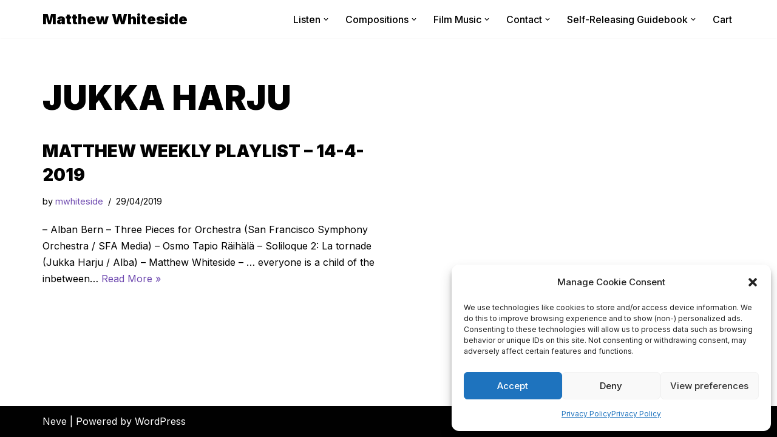

--- FILE ---
content_type: text/html; charset=UTF-8
request_url: https://www.matthewwhiteside.co.uk/tag/jukka-harju/
body_size: 30872
content:
<!DOCTYPE html>
<html dir="ltr" lang="en-US" prefix="og: https://ogp.me/ns#">

<head>
	
	<meta charset="UTF-8">
	<meta name="viewport" content="width=device-width, initial-scale=1, minimum-scale=1">
	<link rel="profile" href="https://gmpg.org/xfn/11">
		<title>Jukka Harju - Matthew Whiteside</title>
	<style>img:is([sizes="auto" i], [sizes^="auto," i]) { contain-intrinsic-size: 3000px 1500px }</style>
	
		<!-- All in One SEO 4.7.1.1 - aioseo.com -->
		<meta name="robots" content="max-image-preview:large" />
		<link rel="canonical" href="https://www.matthewwhiteside.co.uk/tag/jukka-harju/" />
		<meta name="generator" content="All in One SEO (AIOSEO) 4.7.1.1" />
		<script type="application/ld+json" class="aioseo-schema">
			{"@context":"https:\/\/schema.org","@graph":[{"@type":"BreadcrumbList","@id":"https:\/\/www.matthewwhiteside.co.uk\/tag\/jukka-harju\/#breadcrumblist","itemListElement":[{"@type":"ListItem","@id":"https:\/\/www.matthewwhiteside.co.uk\/#listItem","position":1,"name":"Home","item":"https:\/\/www.matthewwhiteside.co.uk\/","nextItem":"https:\/\/www.matthewwhiteside.co.uk\/tag\/jukka-harju\/#listItem"},{"@type":"ListItem","@id":"https:\/\/www.matthewwhiteside.co.uk\/tag\/jukka-harju\/#listItem","position":2,"name":"Jukka Harju","previousItem":"https:\/\/www.matthewwhiteside.co.uk\/#listItem"}]},{"@type":"CollectionPage","@id":"https:\/\/www.matthewwhiteside.co.uk\/tag\/jukka-harju\/#collectionpage","url":"https:\/\/www.matthewwhiteside.co.uk\/tag\/jukka-harju\/","name":"Jukka Harju - Matthew Whiteside","inLanguage":"en-US","isPartOf":{"@id":"https:\/\/www.matthewwhiteside.co.uk\/#website"},"breadcrumb":{"@id":"https:\/\/www.matthewwhiteside.co.uk\/tag\/jukka-harju\/#breadcrumblist"}},{"@type":"Organization","@id":"https:\/\/www.matthewwhiteside.co.uk\/#organization","name":"Matthew Whiteside","description":"Composer | Glasgow","url":"https:\/\/www.matthewwhiteside.co.uk\/","logo":{"@type":"ImageObject","url":"412","@id":"https:\/\/www.matthewwhiteside.co.uk\/tag\/jukka-harju\/#organizationLogo"},"image":{"@id":"https:\/\/www.matthewwhiteside.co.uk\/tag\/jukka-harju\/#organizationLogo"}},{"@type":"WebSite","@id":"https:\/\/www.matthewwhiteside.co.uk\/#website","url":"https:\/\/www.matthewwhiteside.co.uk\/","name":"Matthew Whiteside","description":"Composer | Glasgow","inLanguage":"en-US","publisher":{"@id":"https:\/\/www.matthewwhiteside.co.uk\/#organization"}}]}
		</script>
		<!-- All in One SEO -->

<script>window._wca = window._wca || [];</script>
<link rel='dns-prefetch' href='//www.googletagmanager.com' />
<link rel='dns-prefetch' href='//www.matthewwhiteside.co.uk' />
<link rel='dns-prefetch' href='//stats.wp.com' />
<link rel='dns-prefetch' href='//secure.gravatar.com' />
<link rel='dns-prefetch' href='//cdnjs.cloudflare.com' />
<link rel='dns-prefetch' href='//cdn.jsdelivr.net' />
<link rel='dns-prefetch' href='//fonts.googleapis.com' />
<link rel='preconnect' href='//i0.wp.com' />
<link rel='preconnect' href='//c0.wp.com' />
<link rel="alternate" type="application/rss+xml" title="Matthew Whiteside &raquo; Feed" href="https://www.matthewwhiteside.co.uk/feed/" />
<link rel="alternate" type="application/rss+xml" title="Matthew Whiteside &raquo; Comments Feed" href="https://www.matthewwhiteside.co.uk/comments/feed/" />
<link rel="alternate" type="application/rss+xml" title="Matthew Whiteside &raquo; Jukka Harju Tag Feed" href="https://www.matthewwhiteside.co.uk/tag/jukka-harju/feed/" />
				<script type="text/javascript">
					let mp_ajax_url = "https://www.matthewwhiteside.co.uk/wp-admin/admin-ajax.php";
					let mp_currency_symbol = "&pound;";
					let mp_currency_position = "left";
					let mp_currency_decimal = ".";
					let mp_currency_thousands_separator = ",";
					let mp_num_of_decimal = "2";
					let mp_empty_image_url = "https://www.matthewwhiteside.co.uk/wp-content/plugins/mage-eventpress/assets/helper/images/no_image.png";
					let mp_date_format = "D d M , yy";
				</script>
								<style>
														</style>
				<script type="text/javascript">
/* <![CDATA[ */
window._wpemojiSettings = {"baseUrl":"https:\/\/s.w.org\/images\/core\/emoji\/16.0.1\/72x72\/","ext":".png","svgUrl":"https:\/\/s.w.org\/images\/core\/emoji\/16.0.1\/svg\/","svgExt":".svg","source":{"concatemoji":"https:\/\/www.matthewwhiteside.co.uk\/wp-includes\/js\/wp-emoji-release.min.js?ver=6.8.3"}};
/*! This file is auto-generated */
!function(s,n){var o,i,e;function c(e){try{var t={supportTests:e,timestamp:(new Date).valueOf()};sessionStorage.setItem(o,JSON.stringify(t))}catch(e){}}function p(e,t,n){e.clearRect(0,0,e.canvas.width,e.canvas.height),e.fillText(t,0,0);var t=new Uint32Array(e.getImageData(0,0,e.canvas.width,e.canvas.height).data),a=(e.clearRect(0,0,e.canvas.width,e.canvas.height),e.fillText(n,0,0),new Uint32Array(e.getImageData(0,0,e.canvas.width,e.canvas.height).data));return t.every(function(e,t){return e===a[t]})}function u(e,t){e.clearRect(0,0,e.canvas.width,e.canvas.height),e.fillText(t,0,0);for(var n=e.getImageData(16,16,1,1),a=0;a<n.data.length;a++)if(0!==n.data[a])return!1;return!0}function f(e,t,n,a){switch(t){case"flag":return n(e,"\ud83c\udff3\ufe0f\u200d\u26a7\ufe0f","\ud83c\udff3\ufe0f\u200b\u26a7\ufe0f")?!1:!n(e,"\ud83c\udde8\ud83c\uddf6","\ud83c\udde8\u200b\ud83c\uddf6")&&!n(e,"\ud83c\udff4\udb40\udc67\udb40\udc62\udb40\udc65\udb40\udc6e\udb40\udc67\udb40\udc7f","\ud83c\udff4\u200b\udb40\udc67\u200b\udb40\udc62\u200b\udb40\udc65\u200b\udb40\udc6e\u200b\udb40\udc67\u200b\udb40\udc7f");case"emoji":return!a(e,"\ud83e\udedf")}return!1}function g(e,t,n,a){var r="undefined"!=typeof WorkerGlobalScope&&self instanceof WorkerGlobalScope?new OffscreenCanvas(300,150):s.createElement("canvas"),o=r.getContext("2d",{willReadFrequently:!0}),i=(o.textBaseline="top",o.font="600 32px Arial",{});return e.forEach(function(e){i[e]=t(o,e,n,a)}),i}function t(e){var t=s.createElement("script");t.src=e,t.defer=!0,s.head.appendChild(t)}"undefined"!=typeof Promise&&(o="wpEmojiSettingsSupports",i=["flag","emoji"],n.supports={everything:!0,everythingExceptFlag:!0},e=new Promise(function(e){s.addEventListener("DOMContentLoaded",e,{once:!0})}),new Promise(function(t){var n=function(){try{var e=JSON.parse(sessionStorage.getItem(o));if("object"==typeof e&&"number"==typeof e.timestamp&&(new Date).valueOf()<e.timestamp+604800&&"object"==typeof e.supportTests)return e.supportTests}catch(e){}return null}();if(!n){if("undefined"!=typeof Worker&&"undefined"!=typeof OffscreenCanvas&&"undefined"!=typeof URL&&URL.createObjectURL&&"undefined"!=typeof Blob)try{var e="postMessage("+g.toString()+"("+[JSON.stringify(i),f.toString(),p.toString(),u.toString()].join(",")+"));",a=new Blob([e],{type:"text/javascript"}),r=new Worker(URL.createObjectURL(a),{name:"wpTestEmojiSupports"});return void(r.onmessage=function(e){c(n=e.data),r.terminate(),t(n)})}catch(e){}c(n=g(i,f,p,u))}t(n)}).then(function(e){for(var t in e)n.supports[t]=e[t],n.supports.everything=n.supports.everything&&n.supports[t],"flag"!==t&&(n.supports.everythingExceptFlag=n.supports.everythingExceptFlag&&n.supports[t]);n.supports.everythingExceptFlag=n.supports.everythingExceptFlag&&!n.supports.flag,n.DOMReady=!1,n.readyCallback=function(){n.DOMReady=!0}}).then(function(){return e}).then(function(){var e;n.supports.everything||(n.readyCallback(),(e=n.source||{}).concatemoji?t(e.concatemoji):e.wpemoji&&e.twemoji&&(t(e.twemoji),t(e.wpemoji)))}))}((window,document),window._wpemojiSettings);
/* ]]> */
</script>
<style id='wp-emoji-styles-inline-css' type='text/css'>

	img.wp-smiley, img.emoji {
		display: inline !important;
		border: none !important;
		box-shadow: none !important;
		height: 1em !important;
		width: 1em !important;
		margin: 0 0.07em !important;
		vertical-align: -0.1em !important;
		background: none !important;
		padding: 0 !important;
	}
</style>
<link rel='stylesheet' id='wp-block-library-css' href='https://c0.wp.com/c/6.8.3/wp-includes/css/dist/block-library/style.min.css' type='text/css' media='all' />
<style id='classic-theme-styles-inline-css' type='text/css'>
/*! This file is auto-generated */
.wp-block-button__link{color:#fff;background-color:#32373c;border-radius:9999px;box-shadow:none;text-decoration:none;padding:calc(.667em + 2px) calc(1.333em + 2px);font-size:1.125em}.wp-block-file__button{background:#32373c;color:#fff;text-decoration:none}
</style>
<style id='noptin-email-optin-style-inline-css' type='text/css'>
.wp-block-noptin-email-optin{align-items:center;box-sizing:border-box;display:flex;justify-content:center;min-height:280px;padding:20px;position:relative;text-align:center}.wp-block-noptin-email-optin *{box-sizing:border-box}.wp-block-noptin-email-optin form{width:100%}.wp-block-noptin-email-optin.is-style-noptin-flex .noptin-block-form-footer{align-items:center;display:flex;gap:10px;justify-content:center}.wp-block-noptin-email-optin.is-style-noptin-flex .noptin-block-form-footer .noptin_form_input_email{flex-grow:1;min-width:0}.wp-block-noptin-email-optin.is-style-noptin-flex .noptin-block-form-footer .noptin_form_submit{flex-shrink:1;margin-top:0}:where(.wp-block-noptin-email-optin:not(.is-style-noptin-unstyled)) input.noptin_form_input_email{background-clip:padding-box;background-color:#fff;border:1px solid #ced4da;border-radius:.25rem;box-shadow:none;color:#495057;font-size:1rem;font-weight:300;line-height:1.6;min-height:calc(1.6em + .9rem + 2px);padding:.45rem 1.2rem;transition:border-color .15s ease-in-out,box-shadow .15s ease-in-out}:where(.wp-block-noptin-email-optin:not(.is-style-noptin-unstyled)) input.noptin_form_input_email:focus{background-color:#fff;border-color:#73b1e9;color:#495057;outline:0}:where(.wp-block-noptin-email-optin:not(.is-style-noptin-unstyled)) .noptin_form_submit{background-clip:padding-box;background-color:#1e73be;border:1px solid transparent;border-radius:.25rem;box-shadow:none;color:#fff;font-size:1rem;font-weight:400;line-height:1.6;padding:.45rem 1.2rem;transition:color .15s ease-in-out,background-color .15s ease-in-out,border-color .15s ease-in-out,box-shadow .15s ease-in-out}:where(.wp-block-noptin-email-optin:not(.is-style-noptin-unstyled)) .noptin_form_submit:focus,:where(.wp-block-noptin-email-optin:not(.is-style-noptin-unstyled)) .noptin_form_submit:hover{box-shadow:0 .5rem 1rem rgba(0,0,0,.15)}.wp-block-noptin-email-optin:not(.is-style-noptin-unstyled) .noptin_form_title{font-size:23px;font-weight:700;line-height:1.4125;margin-bottom:10px;margin-top:16px;padding-top:4px}.wp-block-noptin-email-optin:not(.is-style-noptin-unstyled) .noptin_form_description{font-size:16px;line-height:1.3;margin-bottom:10px}.wp-block-noptin-email-optin:not(.is-style-noptin-unstyled) input.noptin_form_input_email{display:block;margin:0;width:100%}.wp-block-noptin-email-optin:not(.is-style-noptin-unstyled) input.noptin_form_input_email::-ms-expand{background-color:transparent;border:0}.wp-block-noptin-email-optin:not(.is-style-noptin-unstyled) .noptin_form_submit{display:block;flex:1 0 0;margin-top:10px;position:relative;text-align:center;text-transform:none;-webkit-user-select:none;-moz-user-select:none;user-select:none;vertical-align:middle;width:100%}.wp-block-noptin-email-optin:not(.is-style-noptin-unstyled) .noptin_form_submit:focus,.wp-block-noptin-email-optin:not(.is-style-noptin-unstyled) .noptin_form_submit:hover{outline:0!important}.noptin-block-form-header:empty{display:none}.noptin-submitting{opacity:.5;pointer-events:none;position:relative}.noptin-submitting:after{animation:noptin-spin 1s linear infinite;border:3px solid rgba(0,0,0,.3);border-radius:50%;border-top-color:#3498db;content:"";height:30px;left:50%;position:absolute;top:50%;transform:translate(-50%,-50%);width:30px}.noptin-submitting button[type=submit],.noptin-submitting input[type=submit]{cursor:not-allowed;opacity:.5}@keyframes noptin-spin{0%{transform:translate(-50%,-50%) rotate(0deg)}to{transform:translate(-50%,-50%) rotate(1turn)}}.noptin-alert{border:1px solid transparent;border-radius:.25rem;clear:both;font-size:.8em;margin-bottom:1rem;margin-top:1rem;padding:.75rem 1.25rem}.noptin-error{background-color:#f8d7da;border-color:#f5c6cb;color:#721c24}.noptin-success{background-color:#d4edda;border-color:#c3e6cb;color:#155724}

</style>
<link rel='stylesheet' id='noptin-form-css' href='https://www.matthewwhiteside.co.uk/wp-content/plugins/newsletter-optin-box/build/Forms/assets/css/style-form.css?ver=c66b00a696586adc8712' type='text/css' media='all' />
<link rel='stylesheet' id='mediaelement-css' href='https://c0.wp.com/c/6.8.3/wp-includes/js/mediaelement/mediaelementplayer-legacy.min.css' type='text/css' media='all' />
<link rel='stylesheet' id='wp-mediaelement-css' href='https://c0.wp.com/c/6.8.3/wp-includes/js/mediaelement/wp-mediaelement.min.css' type='text/css' media='all' />
<style id='jetpack-sharing-buttons-style-inline-css' type='text/css'>
.jetpack-sharing-buttons__services-list{display:flex;flex-direction:row;flex-wrap:wrap;gap:0;list-style-type:none;margin:5px;padding:0}.jetpack-sharing-buttons__services-list.has-small-icon-size{font-size:12px}.jetpack-sharing-buttons__services-list.has-normal-icon-size{font-size:16px}.jetpack-sharing-buttons__services-list.has-large-icon-size{font-size:24px}.jetpack-sharing-buttons__services-list.has-huge-icon-size{font-size:36px}@media print{.jetpack-sharing-buttons__services-list{display:none!important}}.editor-styles-wrapper .wp-block-jetpack-sharing-buttons{gap:0;padding-inline-start:0}ul.jetpack-sharing-buttons__services-list.has-background{padding:1.25em 2.375em}
</style>
<style id='global-styles-inline-css' type='text/css'>
:root{--wp--preset--aspect-ratio--square: 1;--wp--preset--aspect-ratio--4-3: 4/3;--wp--preset--aspect-ratio--3-4: 3/4;--wp--preset--aspect-ratio--3-2: 3/2;--wp--preset--aspect-ratio--2-3: 2/3;--wp--preset--aspect-ratio--16-9: 16/9;--wp--preset--aspect-ratio--9-16: 9/16;--wp--preset--color--black: #000000;--wp--preset--color--cyan-bluish-gray: #abb8c3;--wp--preset--color--white: #ffffff;--wp--preset--color--pale-pink: #f78da7;--wp--preset--color--vivid-red: #cf2e2e;--wp--preset--color--luminous-vivid-orange: #ff6900;--wp--preset--color--luminous-vivid-amber: #fcb900;--wp--preset--color--light-green-cyan: #7bdcb5;--wp--preset--color--vivid-green-cyan: #00d084;--wp--preset--color--pale-cyan-blue: #8ed1fc;--wp--preset--color--vivid-cyan-blue: #0693e3;--wp--preset--color--vivid-purple: #9b51e0;--wp--preset--color--neve-link-color: var(--nv-primary-accent);--wp--preset--color--neve-link-hover-color: var(--nv-secondary-accent);--wp--preset--color--nv-site-bg: var(--nv-site-bg);--wp--preset--color--nv-light-bg: var(--nv-light-bg);--wp--preset--color--nv-dark-bg: var(--nv-dark-bg);--wp--preset--color--neve-text-color: var(--nv-text-color);--wp--preset--color--nv-text-dark-bg: var(--nv-text-dark-bg);--wp--preset--color--nv-c-1: var(--nv-c-1);--wp--preset--color--nv-c-2: var(--nv-c-2);--wp--preset--gradient--vivid-cyan-blue-to-vivid-purple: linear-gradient(135deg,rgba(6,147,227,1) 0%,rgb(155,81,224) 100%);--wp--preset--gradient--light-green-cyan-to-vivid-green-cyan: linear-gradient(135deg,rgb(122,220,180) 0%,rgb(0,208,130) 100%);--wp--preset--gradient--luminous-vivid-amber-to-luminous-vivid-orange: linear-gradient(135deg,rgba(252,185,0,1) 0%,rgba(255,105,0,1) 100%);--wp--preset--gradient--luminous-vivid-orange-to-vivid-red: linear-gradient(135deg,rgba(255,105,0,1) 0%,rgb(207,46,46) 100%);--wp--preset--gradient--very-light-gray-to-cyan-bluish-gray: linear-gradient(135deg,rgb(238,238,238) 0%,rgb(169,184,195) 100%);--wp--preset--gradient--cool-to-warm-spectrum: linear-gradient(135deg,rgb(74,234,220) 0%,rgb(151,120,209) 20%,rgb(207,42,186) 40%,rgb(238,44,130) 60%,rgb(251,105,98) 80%,rgb(254,248,76) 100%);--wp--preset--gradient--blush-light-purple: linear-gradient(135deg,rgb(255,206,236) 0%,rgb(152,150,240) 100%);--wp--preset--gradient--blush-bordeaux: linear-gradient(135deg,rgb(254,205,165) 0%,rgb(254,45,45) 50%,rgb(107,0,62) 100%);--wp--preset--gradient--luminous-dusk: linear-gradient(135deg,rgb(255,203,112) 0%,rgb(199,81,192) 50%,rgb(65,88,208) 100%);--wp--preset--gradient--pale-ocean: linear-gradient(135deg,rgb(255,245,203) 0%,rgb(182,227,212) 50%,rgb(51,167,181) 100%);--wp--preset--gradient--electric-grass: linear-gradient(135deg,rgb(202,248,128) 0%,rgb(113,206,126) 100%);--wp--preset--gradient--midnight: linear-gradient(135deg,rgb(2,3,129) 0%,rgb(40,116,252) 100%);--wp--preset--font-size--small: 13px;--wp--preset--font-size--medium: 20px;--wp--preset--font-size--large: 36px;--wp--preset--font-size--x-large: 42px;--wp--preset--spacing--20: 0.44rem;--wp--preset--spacing--30: 0.67rem;--wp--preset--spacing--40: 1rem;--wp--preset--spacing--50: 1.5rem;--wp--preset--spacing--60: 2.25rem;--wp--preset--spacing--70: 3.38rem;--wp--preset--spacing--80: 5.06rem;--wp--preset--shadow--natural: 6px 6px 9px rgba(0, 0, 0, 0.2);--wp--preset--shadow--deep: 12px 12px 50px rgba(0, 0, 0, 0.4);--wp--preset--shadow--sharp: 6px 6px 0px rgba(0, 0, 0, 0.2);--wp--preset--shadow--outlined: 6px 6px 0px -3px rgba(255, 255, 255, 1), 6px 6px rgba(0, 0, 0, 1);--wp--preset--shadow--crisp: 6px 6px 0px rgba(0, 0, 0, 1);}:where(.is-layout-flex){gap: 0.5em;}:where(.is-layout-grid){gap: 0.5em;}body .is-layout-flex{display: flex;}.is-layout-flex{flex-wrap: wrap;align-items: center;}.is-layout-flex > :is(*, div){margin: 0;}body .is-layout-grid{display: grid;}.is-layout-grid > :is(*, div){margin: 0;}:where(.wp-block-columns.is-layout-flex){gap: 2em;}:where(.wp-block-columns.is-layout-grid){gap: 2em;}:where(.wp-block-post-template.is-layout-flex){gap: 1.25em;}:where(.wp-block-post-template.is-layout-grid){gap: 1.25em;}.has-black-color{color: var(--wp--preset--color--black) !important;}.has-cyan-bluish-gray-color{color: var(--wp--preset--color--cyan-bluish-gray) !important;}.has-white-color{color: var(--wp--preset--color--white) !important;}.has-pale-pink-color{color: var(--wp--preset--color--pale-pink) !important;}.has-vivid-red-color{color: var(--wp--preset--color--vivid-red) !important;}.has-luminous-vivid-orange-color{color: var(--wp--preset--color--luminous-vivid-orange) !important;}.has-luminous-vivid-amber-color{color: var(--wp--preset--color--luminous-vivid-amber) !important;}.has-light-green-cyan-color{color: var(--wp--preset--color--light-green-cyan) !important;}.has-vivid-green-cyan-color{color: var(--wp--preset--color--vivid-green-cyan) !important;}.has-pale-cyan-blue-color{color: var(--wp--preset--color--pale-cyan-blue) !important;}.has-vivid-cyan-blue-color{color: var(--wp--preset--color--vivid-cyan-blue) !important;}.has-vivid-purple-color{color: var(--wp--preset--color--vivid-purple) !important;}.has-black-background-color{background-color: var(--wp--preset--color--black) !important;}.has-cyan-bluish-gray-background-color{background-color: var(--wp--preset--color--cyan-bluish-gray) !important;}.has-white-background-color{background-color: var(--wp--preset--color--white) !important;}.has-pale-pink-background-color{background-color: var(--wp--preset--color--pale-pink) !important;}.has-vivid-red-background-color{background-color: var(--wp--preset--color--vivid-red) !important;}.has-luminous-vivid-orange-background-color{background-color: var(--wp--preset--color--luminous-vivid-orange) !important;}.has-luminous-vivid-amber-background-color{background-color: var(--wp--preset--color--luminous-vivid-amber) !important;}.has-light-green-cyan-background-color{background-color: var(--wp--preset--color--light-green-cyan) !important;}.has-vivid-green-cyan-background-color{background-color: var(--wp--preset--color--vivid-green-cyan) !important;}.has-pale-cyan-blue-background-color{background-color: var(--wp--preset--color--pale-cyan-blue) !important;}.has-vivid-cyan-blue-background-color{background-color: var(--wp--preset--color--vivid-cyan-blue) !important;}.has-vivid-purple-background-color{background-color: var(--wp--preset--color--vivid-purple) !important;}.has-black-border-color{border-color: var(--wp--preset--color--black) !important;}.has-cyan-bluish-gray-border-color{border-color: var(--wp--preset--color--cyan-bluish-gray) !important;}.has-white-border-color{border-color: var(--wp--preset--color--white) !important;}.has-pale-pink-border-color{border-color: var(--wp--preset--color--pale-pink) !important;}.has-vivid-red-border-color{border-color: var(--wp--preset--color--vivid-red) !important;}.has-luminous-vivid-orange-border-color{border-color: var(--wp--preset--color--luminous-vivid-orange) !important;}.has-luminous-vivid-amber-border-color{border-color: var(--wp--preset--color--luminous-vivid-amber) !important;}.has-light-green-cyan-border-color{border-color: var(--wp--preset--color--light-green-cyan) !important;}.has-vivid-green-cyan-border-color{border-color: var(--wp--preset--color--vivid-green-cyan) !important;}.has-pale-cyan-blue-border-color{border-color: var(--wp--preset--color--pale-cyan-blue) !important;}.has-vivid-cyan-blue-border-color{border-color: var(--wp--preset--color--vivid-cyan-blue) !important;}.has-vivid-purple-border-color{border-color: var(--wp--preset--color--vivid-purple) !important;}.has-vivid-cyan-blue-to-vivid-purple-gradient-background{background: var(--wp--preset--gradient--vivid-cyan-blue-to-vivid-purple) !important;}.has-light-green-cyan-to-vivid-green-cyan-gradient-background{background: var(--wp--preset--gradient--light-green-cyan-to-vivid-green-cyan) !important;}.has-luminous-vivid-amber-to-luminous-vivid-orange-gradient-background{background: var(--wp--preset--gradient--luminous-vivid-amber-to-luminous-vivid-orange) !important;}.has-luminous-vivid-orange-to-vivid-red-gradient-background{background: var(--wp--preset--gradient--luminous-vivid-orange-to-vivid-red) !important;}.has-very-light-gray-to-cyan-bluish-gray-gradient-background{background: var(--wp--preset--gradient--very-light-gray-to-cyan-bluish-gray) !important;}.has-cool-to-warm-spectrum-gradient-background{background: var(--wp--preset--gradient--cool-to-warm-spectrum) !important;}.has-blush-light-purple-gradient-background{background: var(--wp--preset--gradient--blush-light-purple) !important;}.has-blush-bordeaux-gradient-background{background: var(--wp--preset--gradient--blush-bordeaux) !important;}.has-luminous-dusk-gradient-background{background: var(--wp--preset--gradient--luminous-dusk) !important;}.has-pale-ocean-gradient-background{background: var(--wp--preset--gradient--pale-ocean) !important;}.has-electric-grass-gradient-background{background: var(--wp--preset--gradient--electric-grass) !important;}.has-midnight-gradient-background{background: var(--wp--preset--gradient--midnight) !important;}.has-small-font-size{font-size: var(--wp--preset--font-size--small) !important;}.has-medium-font-size{font-size: var(--wp--preset--font-size--medium) !important;}.has-large-font-size{font-size: var(--wp--preset--font-size--large) !important;}.has-x-large-font-size{font-size: var(--wp--preset--font-size--x-large) !important;}
:where(.wp-block-post-template.is-layout-flex){gap: 1.25em;}:where(.wp-block-post-template.is-layout-grid){gap: 1.25em;}
:where(.wp-block-columns.is-layout-flex){gap: 2em;}:where(.wp-block-columns.is-layout-grid){gap: 2em;}
:root :where(.wp-block-pullquote){font-size: 1.5em;line-height: 1.6;}
</style>
<link rel='stylesheet' id='wcz-frontend-css' href='https://www.matthewwhiteside.co.uk/wp-content/plugins/woocustomizer/assets/css/frontend.css?ver=2.6.3' type='text/css' media='all' />
<link rel='stylesheet' id='contact-form-7-css' href='https://www.matthewwhiteside.co.uk/wp-content/plugins/contact-form-7/includes/css/styles.css?ver=5.9.8' type='text/css' media='all' />
<link rel='stylesheet' id='wcpbc_widget_css-css' href='https://www.matthewwhiteside.co.uk/wp-content/plugins/woo-products-by-category/public/wcpbc-styles.css?ver=1.3.0' type='text/css' media='all' />
<link rel='stylesheet' id='woocommerce-layout-css' href='https://c0.wp.com/p/woocommerce/10.3.7/assets/css/woocommerce-layout.css' type='text/css' media='all' />
<style id='woocommerce-layout-inline-css' type='text/css'>

	.infinite-scroll .woocommerce-pagination {
		display: none;
	}
</style>
<link rel='stylesheet' id='woocommerce-smallscreen-css' href='https://c0.wp.com/p/woocommerce/10.3.7/assets/css/woocommerce-smallscreen.css' type='text/css' media='only screen and (max-width: 768px)' />
<link rel='stylesheet' id='woocommerce-general-css' href='https://c0.wp.com/p/woocommerce/10.3.7/assets/css/woocommerce.css' type='text/css' media='all' />
<style id='woocommerce-inline-inline-css' type='text/css'>
.woocommerce form .form-row .required { visibility: visible; }
</style>
<link rel='stylesheet' id='cmplz-general-css' href='https://www.matthewwhiteside.co.uk/wp-content/plugins/complianz-gdpr/assets/css/cookieblocker.min.css?ver=6.5.6' type='text/css' media='all' />
<link rel='stylesheet' id='tag-groups-css-frontend-structure-css' href='https://www.matthewwhiteside.co.uk/wp-content/plugins/tag-groups/assets/css/jquery-ui.structure.min.css?ver=2.1.1' type='text/css' media='all' />
<link rel='stylesheet' id='tag-groups-css-frontend-theme-css' href='https://www.matthewwhiteside.co.uk/wp-content/plugins/tag-groups/assets/css/ui-gray/jquery-ui.theme.min.css?ver=2.1.1' type='text/css' media='all' />
<link rel='stylesheet' id='tag-groups-css-frontend-css' href='https://www.matthewwhiteside.co.uk/wp-content/plugins/tag-groups/assets/css/frontend.min.css?ver=2.1.1' type='text/css' media='all' />
<link rel='stylesheet' id='wpcbn-frontend-css' href='https://www.matthewwhiteside.co.uk/wp-content/plugins/wpc-buy-now-button/assets/css/frontend.css?ver=2.1.7' type='text/css' media='all' />
<link rel='stylesheet' id='brands-styles-css' href='https://c0.wp.com/p/woocommerce/10.3.7/assets/css/brands.css' type='text/css' media='all' />
<link rel='stylesheet' id='neve-woocommerce-css' href='https://www.matthewwhiteside.co.uk/wp-content/themes/neve/assets/css/woocommerce.min.css?ver=3.6.1' type='text/css' media='all' />
<link rel='stylesheet' id='neve-style-css' href='https://www.matthewwhiteside.co.uk/wp-content/themes/neve/style-main-new.min.css?ver=3.6.1' type='text/css' media='all' />
<style id='neve-style-inline-css' type='text/css'>
.nv-meta-list li.meta:not(:last-child):after { content:"/" }.nv-meta-list .no-mobile{
			display:none;
		}.nv-meta-list li.last::after{
			content: ""!important;
		}@media (min-width: 769px) {
			.nv-meta-list .no-mobile {
				display: inline-block;
			}
			.nv-meta-list li.last:not(:last-child)::after {
		 		content: "/" !important;
			}
		}
 :root{ --container: 748px;--postwidth:100%; --primarybtnbg: var(--nv-primary-accent); --primarybtnhoverbg: var(--nv-secondary-accent); --secondarybtnhoverbg: var(--nv-dark-bg); --primarybtncolor: #010101; --secondarybtncolor: var(--nv-primary-accent); --primarybtnhovercolor: #010101; --secondarybtnhovercolor: var(--nv-primary-accent);--primarybtnborderradius:0;--secondarybtnborderradius:0;--secondarybtnborderwidth:2px;--btnpadding:15px 30px;--primarybtnpadding:15px 30px;--secondarybtnpadding:calc(15px - 2px) calc(30px - 2px); --btnfs: 16px; --bodyfontfamily: Inter; --bodyfontsize: 15px; --bodylineheight: 1.6em; --bodyletterspacing: 0px; --bodyfontweight: 400; --bodytexttransform: none; --headingsfontfamily: Inter; --h1fontsize: 30px; --h1fontweight: 900; --h1lineheight: 1.4em; --h1letterspacing: 0px; --h1texttransform: uppercase; --h2fontsize: 25px; --h2fontweight: 900; --h2lineheight: 1.4em; --h2letterspacing: 0px; --h2texttransform: uppercase; --h3fontsize: 18px; --h3fontweight: 900; --h3lineheight: 1.4em; --h3letterspacing: 0px; --h3texttransform: uppercase; --h4fontsize: 16px; --h4fontweight: 900; --h4lineheight: 1.4em; --h4letterspacing: 0px; --h4texttransform: uppercase; --h5fontsize: 14px; --h5fontweight: 900; --h5lineheight: 1.4em; --h5letterspacing: 0px; --h5texttransform: uppercase; --h6fontsize: 12px; --h6fontweight: 900; --h6lineheight: 1.4em; --h6letterspacing: 0px; --h6texttransform: uppercase;--formfieldborderwidth:2px;--formfieldborderradius:0; --formfieldbgcolor: var(--nv-site-bg); --formfieldbordercolor: #dddddd; --formfieldcolor: var(--nv-text-color);--formfieldpadding:15px; } .has-neve-button-color-color{ color: var(--nv-primary-accent)!important; } .has-neve-button-color-background-color{ background-color: var(--nv-primary-accent)!important; } .single-post-container .alignfull > [class*="__inner-container"], .single-post-container .alignwide > [class*="__inner-container"]{ max-width:718px } .single-product .alignfull > [class*="__inner-container"], .single-product .alignwide > [class*="__inner-container"]{ max-width:718px } .nv-meta-list{ --avatarsize: 20px; } .single .nv-meta-list{ --avatarsize: 20px; } .blog .blog-entry-title, .archive .blog-entry-title{ --fontsize: 26px; } .single h1.entry-title{ --fontsize: 28px; } .nv-is-boxed.nv-comments-wrap{ --padding:20px; } .nv-is-boxed.comment-respond{ --padding:20px; } .single:not(.single-product), .page{ --c-vspace:0 0 0 0;; } .global-styled{ --bgcolor: var(--nv-site-bg); } .header-top{ --rowbcolor: var(--nv-light-bg); --color: var(--nv-text-color); --bgcolor: #f0f0f0; } .header-main{ --rowbcolor: var(--nv-light-bg); --color: var(--nv-text-color); --bgcolor: var(--nv-site-bg); } .header-bottom{ --rowbcolor: var(--nv-light-bg); --color: var(--nv-text-color); --bgcolor: #ffffff; } .header-menu-sidebar-bg{ --justify: flex-start; --textalign: left;--flexg: 1;--wrapdropdownwidth: auto; --color: var(--nv-text-color); --bgcolor: var(--nv-site-bg); } .header-menu-sidebar{ width: 360px; } .builder-item--logo{ --maxwidth: 32px; --color: var(--nv-text-color);--padding:10px 0;--margin:0; --textalign: left;--justify: flex-start; } .builder-item--nav-icon,.header-menu-sidebar .close-sidebar-panel .navbar-toggle{ --borderradius:0; } .builder-item--nav-icon{ --label-margin:0 5px 0 0;;--padding:10px 15px;--margin:0; } .builder-item--primary-menu{ --color: var(--nv-text-color); --hovercolor: var(--nv-secondary-accent); --hovertextcolor: var(--nv-text-color); --activecolor: var(--nv-text-color); --spacing: 20px; --height: 25px;--padding:0;--margin:0; --fontsize: 1em; --lineheight: 1.6; --letterspacing: 0px; --fontweight: 500; --texttransform: none; --iconsize: 1em; } .hfg-is-group.has-primary-menu .inherit-ff{ --inheritedfw: 500; } .footer-top-inner .row{ grid-template-columns:1fr 1fr 1fr; --valign: flex-start; } .footer-top{ --rowbcolor: var(--nv-light-bg); --color: var(--nv-text-color); --bgcolor: #ffffff; } .footer-main-inner .row{ grid-template-columns:1fr 1fr 1fr; --valign: flex-start; } .footer-main{ --rowbcolor: var(--nv-light-bg); --color: var(--nv-text-color); --bgcolor: var(--nv-site-bg); } .footer-bottom-inner .row{ grid-template-columns:1fr 1fr 1fr; --valign: flex-start; } .footer-bottom{ --rowbcolor: var(--nv-light-bg); --color: var(--nv-text-dark-bg); --bgcolor: var(--nv-dark-bg); } @media(min-width: 576px){ :root{ --container: 992px;--postwidth:100%;--btnpadding:15px 30px;--primarybtnpadding:15px 30px;--secondarybtnpadding:calc(15px - 2px) calc(30px - 2px); --btnfs: 16px; --bodyfontsize: 16px; --bodylineheight: 1.6em; --bodyletterspacing: 0px; --h1fontsize: 40px; --h1lineheight: 1.4em; --h1letterspacing: 0px; --h2fontsize: 30px; --h2lineheight: 1.4em; --h2letterspacing: 0px; --h3fontsize: 20px; --h3lineheight: 1.4em; --h3letterspacing: 0px; --h4fontsize: 16px; --h4lineheight: 1.4em; --h4letterspacing: 0px; --h5fontsize: 14px; --h5lineheight: 1.4em; --h5letterspacing: 0px; --h6fontsize: 12px; --h6lineheight: 1.4em; --h6letterspacing: 0px; } .single-post-container .alignfull > [class*="__inner-container"], .single-post-container .alignwide > [class*="__inner-container"]{ max-width:962px } .single-product .alignfull > [class*="__inner-container"], .single-product .alignwide > [class*="__inner-container"]{ max-width:962px } .nv-meta-list{ --avatarsize: 20px; } .single .nv-meta-list{ --avatarsize: 20px; } .blog .blog-entry-title, .archive .blog-entry-title{ --fontsize: 28px; } .nv-is-boxed.nv-comments-wrap{ --padding:30px; } .nv-is-boxed.comment-respond{ --padding:30px; } .single:not(.single-product), .page{ --c-vspace:0 0 0 0;; } .header-menu-sidebar-bg{ --justify: flex-start; --textalign: left;--flexg: 1;--wrapdropdownwidth: auto; } .header-menu-sidebar{ width: 360px; } .builder-item--logo{ --maxwidth: 32px;--padding:10px 0;--margin:0; --textalign: left;--justify: flex-start; } .builder-item--nav-icon{ --label-margin:0 5px 0 0;;--padding:10px 15px;--margin:0; } .builder-item--primary-menu{ --spacing: 20px; --height: 25px;--padding:0;--margin:0; --fontsize: 1em; --lineheight: 1.6; --letterspacing: 0px; --iconsize: 1em; } }@media(min-width: 960px){ :root{ --container: 1170px;--postwidth:50%;--btnpadding:15px 30px;--primarybtnpadding:15px 30px;--secondarybtnpadding:calc(15px - 2px) calc(30px - 2px); --btnfs: 16px; --bodyfontsize: 16px; --bodylineheight: 27px; --bodyletterspacing: 0px; --h1fontsize: 55px; --h1lineheight: 1.4em; --h1letterspacing: 0px; --h2fontsize: 35px; --h2lineheight: 1.4em; --h2letterspacing: 0px; --h3fontsize: 20px; --h3lineheight: 1.4em; --h3letterspacing: 0px; --h4fontsize: 16px; --h4lineheight: 1.4em; --h4letterspacing: 0px; --h5fontsize: 14px; --h5lineheight: 1.4em; --h5letterspacing: 0px; --h6fontsize: 12px; --h6lineheight: 1.4em; --h6letterspacing: 0px; } body:not(.single):not(.archive):not(.blog):not(.search):not(.error404) .neve-main > .container .col, body.post-type-archive-course .neve-main > .container .col, body.post-type-archive-llms_membership .neve-main > .container .col{ max-width: 100%; } body:not(.single):not(.archive):not(.blog):not(.search):not(.error404) .nv-sidebar-wrap, body.post-type-archive-course .nv-sidebar-wrap, body.post-type-archive-llms_membership .nv-sidebar-wrap{ max-width: 0%; } .neve-main > .archive-container .nv-index-posts.col{ max-width: 100%; } .neve-main > .archive-container .nv-sidebar-wrap{ max-width: 0%; } .neve-main > .single-post-container .nv-single-post-wrap.col{ max-width: 70%; } .single-post-container .alignfull > [class*="__inner-container"], .single-post-container .alignwide > [class*="__inner-container"]{ max-width:789px } .container-fluid.single-post-container .alignfull > [class*="__inner-container"], .container-fluid.single-post-container .alignwide > [class*="__inner-container"]{ max-width:calc(70% + 15px) } .neve-main > .single-post-container .nv-sidebar-wrap{ max-width: 30%; } .archive.woocommerce .neve-main > .shop-container .nv-shop.col{ max-width: 70%; } .archive.woocommerce .neve-main > .shop-container .nv-sidebar-wrap{ max-width: 30%; } .single-product .neve-main > .shop-container .nv-shop.col{ max-width: 100%; } .single-product .alignfull > [class*="__inner-container"], .single-product .alignwide > [class*="__inner-container"]{ max-width:1140px } .single-product .container-fluid .alignfull > [class*="__inner-container"], .single-product .alignwide > [class*="__inner-container"]{ max-width:calc(100% + 15px) } .single-product .neve-main > .shop-container .nv-sidebar-wrap{ max-width: 0%; } .nv-meta-list{ --avatarsize: 20px; } .single .nv-meta-list{ --avatarsize: 20px; } .blog .blog-entry-title, .archive .blog-entry-title{ --fontsize: 28px; } .blog .entry-summary, .archive .entry-summary, .blog .post-pages-links{ --fontsize: 16px; } .single h1.entry-title{ --fontsize: 40px; } .nv-is-boxed.nv-comments-wrap{ --padding:40px; } .nv-is-boxed.comment-respond{ --padding:40px; } .single:not(.single-product), .page{ --c-vspace:0 0 0 0;; } .header-menu-sidebar-bg{ --justify: flex-start; --textalign: left;--flexg: 1;--wrapdropdownwidth: auto; } .header-menu-sidebar{ width: 360px; } .builder-item--logo{ --maxwidth: 32px;--padding:10px 0;--margin:0; --textalign: left;--justify: flex-start; } .builder-item--nav-icon{ --label-margin:0 5px 0 0;;--padding:10px 15px;--margin:0; } .builder-item--primary-menu{ --spacing: 20px; --height: 25px;--padding:0;--margin:0; --fontsize: 1em; --lineheight: 1.6; --letterspacing: 0px; --iconsize: 1em; } }:root{--nv-primary-accent:#6f4ab0;--nv-secondary-accent:#eede7f;--nv-site-bg:#ffffff;--nv-light-bg:#f7f7f7;--nv-dark-bg:#010101;--nv-text-color:#010101;--nv-text-dark-bg:#ffffff;--nv-c-1:#77b978;--nv-c-2:#f37262;--nv-fallback-ff:Arial, Helvetica, sans-serif;}
</style>
<style id='akismet-widget-style-inline-css' type='text/css'>

			.a-stats {
				--akismet-color-mid-green: #357b49;
				--akismet-color-white: #fff;
				--akismet-color-light-grey: #f6f7f7;

				max-width: 350px;
				width: auto;
			}

			.a-stats * {
				all: unset;
				box-sizing: border-box;
			}

			.a-stats strong {
				font-weight: 600;
			}

			.a-stats a.a-stats__link,
			.a-stats a.a-stats__link:visited,
			.a-stats a.a-stats__link:active {
				background: var(--akismet-color-mid-green);
				border: none;
				box-shadow: none;
				border-radius: 8px;
				color: var(--akismet-color-white);
				cursor: pointer;
				display: block;
				font-family: -apple-system, BlinkMacSystemFont, 'Segoe UI', 'Roboto', 'Oxygen-Sans', 'Ubuntu', 'Cantarell', 'Helvetica Neue', sans-serif;
				font-weight: 500;
				padding: 12px;
				text-align: center;
				text-decoration: none;
				transition: all 0.2s ease;
			}

			/* Extra specificity to deal with TwentyTwentyOne focus style */
			.widget .a-stats a.a-stats__link:focus {
				background: var(--akismet-color-mid-green);
				color: var(--akismet-color-white);
				text-decoration: none;
			}

			.a-stats a.a-stats__link:hover {
				filter: brightness(110%);
				box-shadow: 0 4px 12px rgba(0, 0, 0, 0.06), 0 0 2px rgba(0, 0, 0, 0.16);
			}

			.a-stats .count {
				color: var(--akismet-color-white);
				display: block;
				font-size: 1.5em;
				line-height: 1.4;
				padding: 0 13px;
				white-space: nowrap;
			}
		
</style>
<style id='wcz-customizer-custom-css-inline-css' type='text/css'>
body.single-product .woocommerce-breadcrumb{display:none !important;}body.single-product .product_meta .posted_in{display:none !important;}body.single-product .product_meta .tagged_as{display:none !important;}body.single-product.wcz-woocommerce div.product .product_title{font-size:28px !important;}
</style>
<link rel='stylesheet' id='mp_jquery_ui-css' href='https://www.matthewwhiteside.co.uk/wp-content/plugins/mage-eventpress/assets/helper/jquery-ui.min.css?ver=1.13.2' type='text/css' media='all' />
<link rel='stylesheet' id='mp_font_awesome-430-css' href='https://cdnjs.cloudflare.com/ajax/libs/font-awesome/4.3.0/css/font-awesome.css?ver=4.3.0' type='text/css' media='all' />
<link rel='stylesheet' id='mp_font_awesome-660-css' href='https://cdnjs.cloudflare.com/ajax/libs/font-awesome/6.6.0/css/all.min.css?ver=6.6.0' type='text/css' media='all' />
<link rel='stylesheet' id='mp_font_awesome-css' href='//cdn.jsdelivr.net/npm/@fortawesome/fontawesome-free@5.15.4/css/all.min.css?ver=5.15.4' type='text/css' media='all' />
<link rel='stylesheet' id='mp_flat_icon-css' href='https://www.matthewwhiteside.co.uk/wp-content/plugins/mage-eventpress/assets/helper/flaticon/flaticon.css?ver=6.8.3' type='text/css' media='all' />
<link rel='stylesheet' id='mp_select_2-css' href='https://www.matthewwhiteside.co.uk/wp-content/plugins/mage-eventpress/assets/helper/select_2/select2.min.css?ver=4.0.13' type='text/css' media='all' />
<link rel='stylesheet' id='mp_owl_carousel-css' href='https://www.matthewwhiteside.co.uk/wp-content/plugins/mage-eventpress/assets/helper/owl_carousel/owl.carousel.min.css?ver=2.3.4' type='text/css' media='all' />
<link rel='stylesheet' id='mep-calendar-min-style-css' href='https://www.matthewwhiteside.co.uk/wp-content/plugins/mage-eventpress/assets/helper/calender/calendar.min.css?ver=6.8.3' type='text/css' media='all' />
<link rel='stylesheet' id='filter_pagination-css' href='https://www.matthewwhiteside.co.uk/wp-content/plugins/mage-eventpress/assets/frontend/filter_pagination.css?ver=1769024116' type='text/css' media='all' />
<link rel='stylesheet' id='mpwem_style-css' href='https://www.matthewwhiteside.co.uk/wp-content/plugins/mage-eventpress/assets/frontend/mpwem_style.css?ver=1769024116' type='text/css' media='all' />
<link rel='stylesheet' id='neve-google-font-inter-css' href='//fonts.googleapis.com/css?family=Inter%3A400%2C900%2C500&#038;display=swap&#038;ver=3.6.1' type='text/css' media='all' />
<script type="text/javascript" id="woocommerce-google-analytics-integration-gtag-js-after">
/* <![CDATA[ */
/* Google Analytics for WooCommerce (gtag.js) */
					window.dataLayer = window.dataLayer || [];
					function gtag(){dataLayer.push(arguments);}
					// Set up default consent state.
					for ( const mode of [{"analytics_storage":"denied","ad_storage":"denied","ad_user_data":"denied","ad_personalization":"denied","region":["AT","BE","BG","HR","CY","CZ","DK","EE","FI","FR","DE","GR","HU","IS","IE","IT","LV","LI","LT","LU","MT","NL","NO","PL","PT","RO","SK","SI","ES","SE","GB","CH"]}] || [] ) {
						gtag( "consent", "default", { "wait_for_update": 500, ...mode } );
					}
					gtag("js", new Date());
					gtag("set", "developer_id.dOGY3NW", true);
					gtag("config", "G-P6LD82W2DQ", {"track_404":true,"allow_google_signals":true,"logged_in":false,"linker":{"domains":[],"allow_incoming":false},"custom_map":{"dimension1":"logged_in"}});
/* ]]> */
</script>
<script type="text/javascript" id="jquery-core-js-extra">
/* <![CDATA[ */
var mep_ajax = {"mep_ajaxurl":"https:\/\/www.matthewwhiteside.co.uk\/wp-admin\/admin-ajax.php"};
/* ]]> */
</script>
<script type="text/javascript" src="https://c0.wp.com/c/6.8.3/wp-includes/js/jquery/jquery.min.js" id="jquery-core-js"></script>
<script type="text/javascript" src="https://c0.wp.com/c/6.8.3/wp-includes/js/jquery/jquery-migrate.min.js" id="jquery-migrate-js"></script>
<script type="text/javascript" src="https://c0.wp.com/c/6.8.3/wp-includes/js/dist/hooks.min.js" id="wp-hooks-js"></script>
<script type="text/javascript" src="https://c0.wp.com/c/6.8.3/wp-includes/js/tinymce/tinymce.min.js" id="wp-tinymce-root-js"></script>
<script type="text/javascript" src="https://c0.wp.com/c/6.8.3/wp-includes/js/tinymce/plugins/compat3x/plugin.min.js" id="wp-tinymce-js"></script>
<script type="text/javascript" src="https://c0.wp.com/p/woocommerce/10.3.7/assets/js/jquery-blockui/jquery.blockUI.min.js" id="wc-jquery-blockui-js" defer="defer" data-wp-strategy="defer"></script>
<script type="text/javascript" id="wc-add-to-cart-js-extra">
/* <![CDATA[ */
var wc_add_to_cart_params = {"ajax_url":"\/wp-admin\/admin-ajax.php","wc_ajax_url":"\/?wc-ajax=%%endpoint%%","i18n_view_cart":"View cart","cart_url":"https:\/\/www.matthewwhiteside.co.uk\/checkout\/","is_cart":"","cart_redirect_after_add":"no"};
/* ]]> */
</script>
<script type="text/javascript" src="https://c0.wp.com/p/woocommerce/10.3.7/assets/js/frontend/add-to-cart.min.js" id="wc-add-to-cart-js" defer="defer" data-wp-strategy="defer"></script>
<script type="text/javascript" src="https://c0.wp.com/p/woocommerce/10.3.7/assets/js/js-cookie/js.cookie.min.js" id="wc-js-cookie-js" defer="defer" data-wp-strategy="defer"></script>
<script type="text/javascript" id="woocommerce-js-extra">
/* <![CDATA[ */
var woocommerce_params = {"ajax_url":"\/wp-admin\/admin-ajax.php","wc_ajax_url":"\/?wc-ajax=%%endpoint%%","i18n_password_show":"Show password","i18n_password_hide":"Hide password"};
/* ]]> */
</script>
<script type="text/javascript" src="https://c0.wp.com/p/woocommerce/10.3.7/assets/js/frontend/woocommerce.min.js" id="woocommerce-js" defer="defer" data-wp-strategy="defer"></script>
<script type="text/javascript" src="https://www.matthewwhiteside.co.uk/wp-content/plugins/tag-groups/assets/js/frontend.min.js?ver=2.1.1" id="tag-groups-js-frontend-js"></script>
<script type="text/javascript" id="WCPAY_ASSETS-js-extra">
/* <![CDATA[ */
var wcpayAssets = {"url":"https:\/\/www.matthewwhiteside.co.uk\/wp-content\/plugins\/woocommerce-payments\/dist\/"};
/* ]]> */
</script>
<script data-service="jetpack-statistics" data-category="statistics" type="text/plain" data-cmplz-src="https://stats.wp.com/s-202604.js" id="woocommerce-analytics-js" defer="defer" data-wp-strategy="defer"></script>
<script type="text/javascript" id="wpm-js-extra">
/* <![CDATA[ */
var wpm = {"ajax_url":"https:\/\/www.matthewwhiteside.co.uk\/wp-admin\/admin-ajax.php","root":"https:\/\/www.matthewwhiteside.co.uk\/wp-json\/","nonce_wp_rest":"884b5b742a","nonce_ajax":"ed558174a6"};
/* ]]> */
</script>
<script type="text/javascript" src="https://www.matthewwhiteside.co.uk/wp-content/plugins/woocommerce-google-adwords-conversion-tracking-tag/js/public/wpm-public.p1.min.js?ver=1.49.3" id="wpm-js"></script>
<script type="text/javascript" src="https://www.matthewwhiteside.co.uk/wp-content/plugins/mage-eventpress/assets/helper/select_2/select2.min.js?ver=4.0.13" id="mp_select_2-js"></script>
<script type="text/javascript" src="https://www.matthewwhiteside.co.uk/wp-content/plugins/mage-eventpress/assets/helper/owl_carousel/owl.carousel.min.js?ver=2.3.4" id="mp_owl_carousel-js"></script>
<link rel="https://api.w.org/" href="https://www.matthewwhiteside.co.uk/wp-json/" /><link rel="alternate" title="JSON" type="application/json" href="https://www.matthewwhiteside.co.uk/wp-json/wp/v2/tags/865" /><link rel="EditURI" type="application/rsd+xml" title="RSD" href="https://www.matthewwhiteside.co.uk/xmlrpc.php?rsd" />
<meta name="generator" content="WordPress 6.8.3" />
<meta name="generator" content="WooCommerce 10.3.7" />
    <style>
        .mep-event-faq-part .ex-sec-title.faq-title-section{background: #6f4ab0;color: #fff;}
		.pagination_area button[class*="defaultButton_xs"],
        .list_with_filter_section [class*="defaultButton"],
        div.item_hover_effect a{
            background-color:#ffbe30;
        }
        div.item_hover_effect a:hover{
            color:#ffbe30;background-color:#fff;border:1px solid #ffbe30;
        }
        ul.mp_event_more_date_list li:hover{
            background-color:#ffbe30;
        }
        .mep-default-sidrbar-events-schedule ul li i, .mep-ev-start-date, h3.mep_list_date i, .df-ico i, .mep-default-sidrbar-address ul li i, .mep-default-sidrbar-social ul li a, button.mep-cat-control, .pagination-sec a, .mep-tem3-title-sec.mep_single_date_btn {
            background: #ffbe30;
            color: #ffffff        }
        .mep-default-sidrbar-meta .fa-list-alt,.mep-list-footer ul li i {
            background: transparent;
            color: #ffbe30;
        }
        .mep_more_date_btn{
            border: 1px solid #ffbe30;
            background: transparent;
            color: #ffbe30;
        }
        .mep-default-sidrbar-meta p a{
            color: #ffbe30;
        }
        .mep_more_date_btn:before{
            background: #ffbe30;
            border-color: #ffbe30;
        }
        .mep-default-sidrbar-events-schedule h3 i, .mep_event_list .mep_list_date, .mep-event-theme-1 .mep-social-share li a, .mep-template-2-hamza .mep-social-share li a {
            color: #ffbe30;
        }

        .mep_event_list_item:hover {
            border-color: #ffbe30;
        }

        .mep_event_list_item .mep-list-header:before, .mep_event_grid_item .mep-list-header:before {
            border-color: #ffbe30;
        }


        /*Cart sec Label Style*/
        .mep-default-feature-cart-sec h3, .mep-event-theme-1 h3.ex-sec-title, .mep-tem3-mid-sec h3.ex-sec-title, .mep-tem3-title-sec, 
		.royal_theme h3.ex-sec-title,
		.mep-events-wrapper .royal_theme table.mep_event_add_cart_table,
		.vanilla_theme.mep-default-theme div.mep-default-feature-date, 
		.vanilla_theme.mep-default-theme div.mep-default-feature-time, 
		.vanilla_theme.mep-default-theme div.mep-default-feature-location,
		.vanilla_theme h3.ex-sec-title,
		.vanilla_theme div.df-dtl h3,
		.vanilla_theme div.df-dtl p, .ex-sec-title, .mep_everyday_date_secs{
            background: #6f4ab0;
            color: #fff;
        }
        .mpwemasp_ticket_area .mep_everyday_date_secs{ background: #6f4ab0; color: #fff; }
        /*FAQ Sec Style*/
        .mep-default-feature-faq-sec h4, .tmep-emplate-3-faq-sec .mep-event-faq-part h4 {
            background: #6f4ab0;
            color: #fff;
        }

        /* h3.ex-sec-title{
            background: #ffbe30;
        }

        .ex-sec-title{
            background: #ffbe30;
            color: #fff;
        } */

        /*Cart Button Style*/
		button.mpwemasp_get_sp,
        .mep-default-feature-cart-sec button.single_add_to_cart_button.button.alt.btn-mep-event-cart, .mep-event-theme-1 .btn-mep-event-cart, .mep-template-2-hamza .btn-mep-event-cart, .mep-tem3-mid-sec .btn-mep-event-cart, .button.button-default.woocommerce.button.alt.button.alt.btn-mep-event-cart {
            background: #6f4ab0;
            color: #fff !important;
            border-color: #6f4ab0;
        }

        /*Calender Button Style*/
        .mep-default-sidrbar-calender-btn a, .mep-event-theme-1 .mep-add-calender, .mep-template-2-hamza .mep-add-calender, .mep-tem3-mid-sec .mep-add-calender, #mep_add_calender_button, .royal_theme #mep_add_calender_button, .royal_theme ul#mep_add_calender_links li a {
            background: #6f4ab0;
            color: #fff !important;
            border-color: #6f4ab0;
        }
        #mep_add_calender_button,
        ul#mep_add_calender_links li a{
            background: #6f4ab0;
            color: #fff !important;
        }
        /**/
        .mep_list_event_details p.read-more a{
            color: #ffbe30;
        }
		.royal_theme .mep-royal-header,
		.royal_theme .mep-default-feature-content{
		    background: ;
		}
		.royal_theme .mep-default-col-1,
		.royal_theme .mep-default-col-2{
			background-color: ;
		}
		.royal_theme .df-ico i,
		.royal_theme .mep-default-sidrbar-social ul li a,
		.royal_theme .mep-default-sidrbar-events-schedule ul li i,
        .royal_theme .mep-default-sidrbar-meta .fa-list-alt,
        .royal_theme .mep-default-sidrbar-events-schedule h3 i{
			background-color: #6f4ab0;
		}
		.royal_theme .mep-default-title,
		.royal_theme div.df-dtl h3,
		.royal_theme .mep-default-col-2,
		.mep-events-wrapper .royal_theme table td{
			border-color: ;
		}
		.royal_theme .mep-default-title h2, 
		.royal_theme .section-heading h2,
		.royal_theme div.df-dtl h3,
		.royal_theme div.df-dtl p,
		.royal_theme .mep-default-sidrbar-map h3, 
		.royal_theme .mep-default-sidrbar-events-schedule h3, 
		.royal_theme h4.mep-cart-table-title,
		.royal_theme table td,
		.royal_theme div.mep-default-feature-content p, 
		.royal_theme div.mep-default-feature-content ul, 
		.royal_theme div.mep-default-feature-content ul li,
		.royal_theme .mep-default-sidrbar-meta p, 
		.royal_theme .mep-default-sidrbar-meta p a, 
		.royal_theme .mep-default-sidrbar-events-schedule h3,
		.royal_theme .mep-default-sidrbar-events-schedule,
		.royal_theme .mep-default-sidrbar-price-seat h5{
            color: #000;
        }
            </style>
    	<style>img#wpstats{display:none}</style>
		<style>.cmplz-hidden{display:none!important;}</style>
		<script>
		(function(h,o,t,j,a,r){
			h.hj=h.hj||function(){(h.hj.q=h.hj.q||[]).push(arguments)};
			h._hjSettings={hjid:4975031,hjsv:5};
			a=o.getElementsByTagName('head')[0];
			r=o.createElement('script');r.async=1;
			r.src=t+h._hjSettings.hjid+j+h._hjSettings.hjsv;
			a.appendChild(r);
		})(window,document,'//static.hotjar.com/c/hotjar-','.js?sv=');
		</script>
		<!-- Google site verification - Google for WooCommerce -->
<meta name="google-site-verification" content="C9Z0oyE9qwWJLR4MU3qVhmxpKOOcG1Bt6CJ19Pgz9Gw" />
	<noscript><style>.woocommerce-product-gallery{ opacity: 1 !important; }</style></noscript>
	
<!-- Meta Pixel Code -->
<script data-service="facebook" data-category="marketing" type="text/plain">
!function(f,b,e,v,n,t,s){if(f.fbq)return;n=f.fbq=function(){n.callMethod?
n.callMethod.apply(n,arguments):n.queue.push(arguments)};if(!f._fbq)f._fbq=n;
n.push=n;n.loaded=!0;n.version='2.0';n.queue=[];t=b.createElement(e);t.async=!0;
t.src=v;s=b.getElementsByTagName(e)[0];s.parentNode.insertBefore(t,s)}(window,
document,'script','https://connect.facebook.net/en_US/fbevents.js?v=next');
</script>
<!-- End Meta Pixel Code -->

      <script data-service="facebook" data-category="marketing" type="text/plain">
        var url = window.location.origin + '?ob=open-bridge';
        fbq('set', 'openbridge', '479814418879912', url);
      </script>
    <script data-service="facebook" data-category="marketing" type="text/plain">fbq('init', '479814418879912', {}, {
    "agent": "wordpress-6.8.3-3.0.14"
})</script><script data-service="facebook" data-category="marketing" type="text/plain">
    fbq('track', 'PageView', []);
  </script>
<!-- Meta Pixel Code -->
<noscript>
<div class="cmplz-placeholder-parent"><img class="cmplz-placeholder-element cmplz-image" data-category="marketing" data-service="general" data-src-cmplz="https://www.facebook.com/tr?id=479814418879912&amp;ev=PageView&amp;noscript=1" height="1" width="1" style="display:none" alt="fbpx"
 src="https://www.matthewwhiteside.co.uk/wp-content/plugins/complianz-gdpr/assets/images/placeholders/default-minimal.jpg"  /></div>
</noscript>
<!-- End Meta Pixel Code -->

<!-- START Pixel Manager for WooCommerce -->

		<script>

			window.wpmDataLayer = window.wpmDataLayer || {};
			window.wpmDataLayer = Object.assign(window.wpmDataLayer, {"cart":{},"cart_item_keys":{},"version":{"number":"1.49.3","pro":false,"eligible_for_updates":false,"distro":"fms","beta":false,"show":true},"pixels":{"google":{"linker":{"settings":null},"user_id":false,"ads":{"conversion_ids":{"AW-873791590":"l2JDCOmLttQBEOaA1KAD"},"dynamic_remarketing":{"status":true,"id_type":"post_id","send_events_with_parent_ids":true},"google_business_vertical":"retail","phone_conversion_number":"","phone_conversion_label":""},"analytics":{"ga4":{"measurement_id":"G-P6LD82W2DQ","parameters":{},"mp_active":false,"debug_mode":false,"page_load_time_tracking":false},"id_type":"post_id"},"tag_id":"AW-873791590","tag_id_suppressed":[],"tag_gateway":{"measurement_path":""},"tcf_support":false,"consent_mode":{"is_active":true,"wait_for_update":500,"ads_data_redaction":false,"url_passthrough":true}},"facebook":{"pixel_id":"479814418879912","dynamic_remarketing":{"id_type":"post_id"},"capi":false,"advanced_matching":false,"exclusion_patterns":[],"fbevents_js_url":"https://connect.facebook.net/en_US/fbevents.js"}},"shop":{"list_name":"Blog Post | Matthew Weekly Playlist - 14-4-2019","list_id":"blog_post_matthew-weekly-playlist-14-4-2019","page_type":"blog_post","currency":"GBP","selectors":{"addToCart":[],"beginCheckout":[]},"order_duplication_prevention":true,"view_item_list_trigger":{"test_mode":false,"background_color":"green","opacity":0.5,"repeat":true,"timeout":1000,"threshold":0.8},"variations_output":true,"session_active":false},"page":{"id":2732,"title":"Matthew Weekly Playlist &#8211; 14-4-2019","type":"post","categories":[{"term_id":223,"name":"matthews weekly playlist","slug":"matthews-weekly-playlist","term_group":0,"term_taxonomy_id":223,"taxonomy":"category","description":"","parent":0,"count":47,"filter":"raw","cat_ID":223,"category_count":47,"category_description":"","cat_name":"matthews weekly playlist","category_nicename":"matthews-weekly-playlist","category_parent":0},{"term_id":225,"name":"playlist","slug":"playlist","term_group":0,"term_taxonomy_id":225,"taxonomy":"category","description":"","parent":0,"count":44,"filter":"raw","cat_ID":225,"category_count":44,"category_description":"","cat_name":"playlist","category_nicename":"playlist","category_parent":0},{"term_id":221,"name":"Streaming","slug":"streaming","term_group":0,"term_taxonomy_id":221,"taxonomy":"category","description":"","parent":0,"count":48,"filter":"raw","cat_ID":221,"category_count":48,"category_description":"","cat_name":"Streaming","category_nicename":"streaming","category_parent":0}],"parent":{"id":0,"title":"Matthew Weekly Playlist &#8211; 14-4-2019","type":"post","categories":[{"term_id":223,"name":"matthews weekly playlist","slug":"matthews-weekly-playlist","term_group":0,"term_taxonomy_id":223,"taxonomy":"category","description":"","parent":0,"count":47,"filter":"raw","cat_ID":223,"category_count":47,"category_description":"","cat_name":"matthews weekly playlist","category_nicename":"matthews-weekly-playlist","category_parent":0},{"term_id":225,"name":"playlist","slug":"playlist","term_group":0,"term_taxonomy_id":225,"taxonomy":"category","description":"","parent":0,"count":44,"filter":"raw","cat_ID":225,"category_count":44,"category_description":"","cat_name":"playlist","category_nicename":"playlist","category_parent":0},{"term_id":221,"name":"Streaming","slug":"streaming","term_group":0,"term_taxonomy_id":221,"taxonomy":"category","description":"","parent":0,"count":48,"filter":"raw","cat_ID":221,"category_count":48,"category_description":"","cat_name":"Streaming","category_nicename":"streaming","category_parent":0}]}},"general":{"user_logged_in":false,"scroll_tracking_thresholds":[],"page_id":2732,"exclude_domains":[],"server_2_server":{"active":false,"ip_exclude_list":[],"pageview_event_s2s":{"is_active":false,"pixels":["facebook"]}},"consent_management":{"explicit_consent":false},"lazy_load_pmw":false}});

		</script>

		
<!-- END Pixel Manager for WooCommerce -->
<style type="text/css">.recentcomments a{display:inline !important;padding:0 !important;margin:0 !important;}</style><link rel="icon" href="https://i0.wp.com/www.matthewwhiteside.co.uk/wp-content/uploads/2019/07/cropped-logo2.png?fit=32%2C32&#038;ssl=1" sizes="32x32" />
<link rel="icon" href="https://i0.wp.com/www.matthewwhiteside.co.uk/wp-content/uploads/2019/07/cropped-logo2.png?fit=192%2C192&#038;ssl=1" sizes="192x192" />
<link rel="apple-touch-icon" href="https://i0.wp.com/www.matthewwhiteside.co.uk/wp-content/uploads/2019/07/cropped-logo2.png?fit=180%2C180&#038;ssl=1" />
<meta name="msapplication-TileImage" content="https://i0.wp.com/www.matthewwhiteside.co.uk/wp-content/uploads/2019/07/cropped-logo2.png?fit=270%2C270&#038;ssl=1" />
				<style>
					:root {
						--dContainer_Width: 1320px;
						--sidebarLeft: 280px;
						--sidebarRight: 300px;
						--mainSection: calc(100% - 300px);
						--dMPL: 40px;
						--dMP: 20px;
						--dMP_negetive: -20px;
						--dMP_xs: 10px;
						--dMP_xs_negative: -10px;
						--dBRL: 10px;
						--dBR: 5px;
						--dShadow: 0 0 2px #665F5F7A;
					}
					/*****Font size********/
					:root {
						--fs: 14px;
						--fw: normal;
						--fs_small: 13px;
						--fs_label: 16px;
						--fs_h6: 16px;
						--fs_h5: 18px;
						--fs_h4: 22px;
						--fs_h3: 25px;
						--fs_h2: 30px;
						--fs_h1: 35px;
						--fw-thin: 300; /*font weight medium*/
						--fw-normal: 500; /*font weight medium*/
						--fw-medium: 600; /*font weight medium*/
						--fw-bold: bold; /*font weight bold*/
					}
					/*****Button********/
					:root {
						--button_bg: #ea8125;
						--color_button: #fff;
						--button_fs: 16px;
						--button_height: 40px;
						--button_height_xs: 30px;
						--button_width: 120px;
						--button_shadows: 0 8px 12px rgb(51 65 80 / 6%), 0 14px 44px rgb(51 65 80 / 11%);
					}
					/*******Color***********/
					:root {
						--d_color: #303030;
						--color_border: #DDD;
						--color_active: #0E6BB7;
						--color_section: #FAFCFE;
						--color_theme: #2F9DF4;
						--color_theme_ee: #2F9DF4ee;
						--color_theme_cc: #2F9DF4cc;
						--color_theme_aa: #2F9DF4aa;
						--color_theme_88: #2F9DF488;
						--color_theme_77: #2F9DF477;
						--color_theme_alter: #fff;
						--color_warning: #E67C30;
						--color_black: #000;
						--color_success: #006607;
						--color_danger: #C00;
						--color_required: #C00;
						--color_white: #FFFFFF;
						--color_light: #F2F2F2;
						--color_light_1: #BBB;
						--color_light_2: #EAECEE;
						--color_info: #666;
						--color_yellow: #FEBB02;
						--color_blue: #815DF2;
						--color_navy_blue: #007CBA;
						--color_1: #0C5460;
						--color_2: #0CB32612;
						--color_3: #FAFCFE;
						--color_4: #6148BA;
						--color_5: #BCB;
					}
					@media only screen and (max-width: 1100px) {
						:root {
							--fs: 14px;
							--fs_small: 12px;
							--fs_label: 15px;
							--fs_h4: 20px;
							--fs_h3: 22px;
							--fs_h2: 25px;
							--fs_h1: 30px;
							--dMPL: 32px;
							--dMP: 16px;
							--dMP_negetive: -16px;
							--dMP_xs: 8px;
							--dMP_xs_negative: -8px;
						}
					}
					@media only screen and (max-width: 700px) {
						:root {
							--fs: 12px;
							--fs_small: 10px;
							--fs_label: 13px;
							--fs_h6: 15px;
							--fs_h5: 16px;
							--fs_h4: 18px;
							--fs_h3: 20px;
							--fs_h2: 22px;
							--fs_h1: 24px;
							--dMP: 10px;
							--dMP_xs: 5px;
							--dMP_xs_negative: -5px;
							--button_fs: 14px;
						}
					}
				</style>
						<style type="text/css" id="wp-custom-css">
			[soundcloud url="http://api.soundcloud.com/tracks/8992566" params="auto_play=false&amp;show_artwork=true&amp;color=3b0080" width="100%" height="166" iframe="true" /]		</style>
		
	</head>

<body data-rsssl=1 data-cmplz=1  class="archive tag tag-jukka-harju tag-865 wp-theme-neve theme-neve wcz-woocommerce woocommerce-no-js noptin  nv-blog-grid nv-sidebar-full-width menu_sidebar_slide_left" id="neve_body"  >
<div class="wrapper">
	
	<header class="header"  >
		<a class="neve-skip-link show-on-focus" href="#content" >
			Skip to content		</a>
		<div id="header-grid"  class="hfg_header site-header">
	
<nav class="header--row header-main hide-on-mobile hide-on-tablet layout-full-contained nv-navbar header--row"
	data-row-id="main" data-show-on="desktop">

	<div
		class="header--row-inner header-main-inner">
		<div class="container">
			<div
				class="row row--wrapper"
				data-section="hfg_header_layout_main" >
				<div class="hfg-slot left"><div class="builder-item desktop-left"><div class="item--inner builder-item--logo"
		data-section="title_tagline"
		data-item-id="logo">
	
<div class="site-logo">
	<a class="brand" href="https://www.matthewwhiteside.co.uk/" title="← Matthew Whiteside"
			aria-label="Matthew Whiteside" rel="home"><div class="nv-title-tagline-wrap"><p class="site-title">Matthew Whiteside</p></div></a></div>
	</div>

</div></div><div class="hfg-slot right"><div class="builder-item has-nav"><div class="item--inner builder-item--primary-menu has_menu"
		data-section="header_menu_primary"
		data-item-id="primary-menu">
	<div class="nv-nav-wrap">
	<div role="navigation" class="nav-menu-primary style-border-bottom m-style"
			aria-label="Primary Menu">

		<ul id="nv-primary-navigation-main" class="primary-menu-ul nav-ul menu-desktop"><li id="menu-item-4118" class="menu-item menu-item-type-custom menu-item-object-custom menu-item-has-children menu-item-4118"><div class="wrap"><a href="https://ffm.bio/mwhiteside"><span class="menu-item-title-wrap dd-title">Listen</span></a><div role="button" aria-pressed="false" aria-label="Open Submenu" tabindex="0" class="caret-wrap caret 1" style="margin-left:5px;"><span class="caret"><svg fill="currentColor" aria-label="Dropdown" xmlns="http://www.w3.org/2000/svg" viewBox="0 0 448 512"><path d="M207.029 381.476L12.686 187.132c-9.373-9.373-9.373-24.569 0-33.941l22.667-22.667c9.357-9.357 24.522-9.375 33.901-.04L224 284.505l154.745-154.021c9.379-9.335 24.544-9.317 33.901.04l22.667 22.667c9.373 9.373 9.373 24.569 0 33.941L240.971 381.476c-9.373 9.372-24.569 9.372-33.942 0z"/></svg></span></div></div>
<ul class="sub-menu">
	<li id="menu-item-4120" class="menu-item menu-item-type-custom menu-item-object-custom menu-item-4120"><div class="wrap"><a href="https://ffm.bio/mwhiteside">Listen</a></div></li>
	<li id="menu-item-2700" class="menu-item menu-item-type-post_type menu-item-object-page menu-item-has-children menu-item-2700"><div class="wrap"><a href="https://www.matthewwhiteside.co.uk/recordings/"><span class="menu-item-title-wrap dd-title">Discography</span></a><div role="button" aria-pressed="false" aria-label="Open Submenu" tabindex="0" class="caret-wrap caret 3" style="margin-left:5px;"><span class="caret"><svg fill="currentColor" aria-label="Dropdown" xmlns="http://www.w3.org/2000/svg" viewBox="0 0 448 512"><path d="M207.029 381.476L12.686 187.132c-9.373-9.373-9.373-24.569 0-33.941l22.667-22.667c9.357-9.357 24.522-9.375 33.901-.04L224 284.505l154.745-154.021c9.379-9.335 24.544-9.317 33.901.04l22.667 22.667c9.373 9.373 9.373 24.569 0 33.941L240.971 381.476c-9.373 9.372-24.569 9.372-33.942 0z"/></svg></span></div></div>
	<ul class="sub-menu">
		<li id="menu-item-3190" class="menu-item menu-item-type-post_type menu-item-object-product menu-item-3190"><div class="wrap"><a href="https://www.matthewwhiteside.co.uk/product/entangled/">Entangled</a></div></li>
		<li id="menu-item-2651" class="menu-item menu-item-type-post_type menu-item-object-product menu-item-2651"><div class="wrap"><a href="https://www.matthewwhiteside.co.uk/product/everyone-is-a-child-of-the-inbetween/">… everyone is a child of the inbetween …</a></div></li>
		<li id="menu-item-2405" class="menu-item menu-item-type-post_type menu-item-object-page menu-item-2405"><div class="wrap"><a href="https://www.matthewwhiteside.co.uk/product/dichroic-light-album/">Dichroic Light</a></div></li>
		<li id="menu-item-2403" class="menu-item menu-item-type-post_type menu-item-object-product menu-item-2403"><div class="wrap"><a href="https://www.matthewwhiteside.co.uk/product/exhibition-music-2015-violin-viola-cello-2x-bass-clarinet/">Exhibition Music</a></div></li>
		<li id="menu-item-2404" class="menu-item menu-item-type-post_type menu-item-object-product menu-item-2404"><div class="wrap"><a href="https://www.matthewwhiteside.co.uk/product/piece-for-violin-and-bass-clarinet-2017/">Piece for Violin and Bass Clarinet</a></div></li>
	</ul>
</li>
</ul>
</li>
<li id="menu-item-3816" class="menu-item menu-item-type-post_type menu-item-object-page menu-item-has-children menu-item-3816"><div class="wrap"><a href="https://www.matthewwhiteside.co.uk/compositions-3/"><span class="menu-item-title-wrap dd-title">Compositions</span></a><div role="button" aria-pressed="false" aria-label="Open Submenu" tabindex="0" class="caret-wrap caret 9" style="margin-left:5px;"><span class="caret"><svg fill="currentColor" aria-label="Dropdown" xmlns="http://www.w3.org/2000/svg" viewBox="0 0 448 512"><path d="M207.029 381.476L12.686 187.132c-9.373-9.373-9.373-24.569 0-33.941l22.667-22.667c9.357-9.357 24.522-9.375 33.901-.04L224 284.505l154.745-154.021c9.379-9.335 24.544-9.317 33.901.04l22.667 22.667c9.373 9.373 9.373 24.569 0 33.941L240.971 381.476c-9.373 9.372-24.569 9.372-33.942 0z"/></svg></span></div></div>
<ul class="sub-menu">
	<li id="menu-item-3154" class="menu-item menu-item-type-post_type menu-item-object-page menu-item-3154"><div class="wrap"><a href="https://www.matthewwhiteside.co.uk/score-followers/">Score Followers</a></div></li>
	<li id="menu-item-2325" class="menu-item menu-item-type-custom menu-item-object-custom menu-item-2325"><div class="wrap"><a href="https://www.dropbox.com/scl/fi/94hfi4tgfkyurc10xxerh/Whiteside-Works-list-April-2024.pdf?rlkey=a4im2w5pnsuwj8yt5zqksw8k5&#038;dl=0">Full Works List PDF Download</a></div></li>
	<li id="menu-item-2334" class="menu-item menu-item-type-taxonomy menu-item-object-product_cat menu-item-2334"><div class="wrap"><a href="https://www.matthewwhiteside.co.uk/product-category/solo/">Solo</a></div><div class="neve-mm-description">Solo Instruments with and without live electronics</div></li>
	<li id="menu-item-2328" class="menu-item menu-item-type-taxonomy menu-item-object-product_cat menu-item-2328"><div class="wrap"><a href="https://www.matthewwhiteside.co.uk/product-category/duo/">Duo</a></div></li>
	<li id="menu-item-2326" class="menu-item menu-item-type-taxonomy menu-item-object-product_cat menu-item-2326"><div class="wrap"><a href="https://www.matthewwhiteside.co.uk/product-category/trio/">Trio</a></div></li>
	<li id="menu-item-2332" class="menu-item menu-item-type-taxonomy menu-item-object-product_cat menu-item-2332"><div class="wrap"><a href="https://www.matthewwhiteside.co.uk/product-category/quartet/">Quartet</a></div></li>
	<li id="menu-item-2333" class="menu-item menu-item-type-taxonomy menu-item-object-product_cat menu-item-2333"><div class="wrap"><a href="https://www.matthewwhiteside.co.uk/product-category/quintet/">Quintet</a></div></li>
	<li id="menu-item-2336" class="menu-item menu-item-type-taxonomy menu-item-object-product_cat menu-item-2336"><div class="wrap"><a href="https://www.matthewwhiteside.co.uk/product-category/sixandover/">Six and over</a></div><div class="neve-mm-description">Music for six or more players</div></li>
	<li id="menu-item-2331" class="menu-item menu-item-type-taxonomy menu-item-object-product_cat menu-item-2331"><div class="wrap"><a href="https://www.matthewwhiteside.co.uk/product-category/orchestra/">Orchestra</a></div></li>
	<li id="menu-item-2330" class="menu-item menu-item-type-taxonomy menu-item-object-product_cat menu-item-2330"><div class="wrap"><a href="https://www.matthewwhiteside.co.uk/product-category/opera/">Opera</a></div></li>
	<li id="menu-item-2327" class="menu-item menu-item-type-taxonomy menu-item-object-product_cat menu-item-2327"><div class="wrap"><a href="https://www.matthewwhiteside.co.uk/product-category/acoustic/">Acoustic</a></div><div class="neve-mm-description">My instrumental music that doesn’t require live electronics or there is an optional electronic or tape part.</div></li>
	<li id="menu-item-2329" class="menu-item menu-item-type-taxonomy menu-item-object-product_cat menu-item-2329"><div class="wrap"><a href="https://www.matthewwhiteside.co.uk/product-category/electroacoustic/">Electroacoustic</a></div><div class="neve-mm-description">Instrumental music that includes a live electronic or tape part.</div></li>
	<li id="menu-item-2337" class="menu-item menu-item-type-taxonomy menu-item-object-product_cat menu-item-has-children menu-item-2337"><div class="wrap"><a href="https://www.matthewwhiteside.co.uk/product-category/acoustic/"><span class="menu-item-title-wrap dd-title">By Instrument</span></a><div role="button" aria-pressed="false" aria-label="Open Submenu" tabindex="0" class="caret-wrap caret 22" style="margin-left:5px;"><span class="caret"><svg fill="currentColor" aria-label="Dropdown" xmlns="http://www.w3.org/2000/svg" viewBox="0 0 448 512"><path d="M207.029 381.476L12.686 187.132c-9.373-9.373-9.373-24.569 0-33.941l22.667-22.667c9.357-9.357 24.522-9.375 33.901-.04L224 284.505l154.745-154.021c9.379-9.335 24.544-9.317 33.901.04l22.667 22.667c9.373 9.373 9.373 24.569 0 33.941L240.971 381.476c-9.373 9.372-24.569 9.372-33.942 0z"/></svg></span></div></div>
	<ul class="sub-menu">
		<li id="menu-item-2338" class="menu-item menu-item-type-taxonomy menu-item-object-product_cat menu-item-2338"><div class="wrap"><a href="https://www.matthewwhiteside.co.uk/product-category/accordion/">accordion</a></div></li>
		<li id="menu-item-2339" class="menu-item menu-item-type-taxonomy menu-item-object-product_cat menu-item-2339"><div class="wrap"><a href="https://www.matthewwhiteside.co.uk/product-category/alto/">alto</a></div></li>
		<li id="menu-item-2340" class="menu-item menu-item-type-taxonomy menu-item-object-product_cat menu-item-2340"><div class="wrap"><a href="https://www.matthewwhiteside.co.uk/product-category/alto-flute/">alto flute</a></div></li>
		<li id="menu-item-2341" class="menu-item menu-item-type-taxonomy menu-item-object-product_cat menu-item-2341"><div class="wrap"><a href="https://www.matthewwhiteside.co.uk/product-category/bass-clarinet/">bass clarinet</a></div></li>
		<li id="menu-item-2342" class="menu-item menu-item-type-taxonomy menu-item-object-product_cat menu-item-2342"><div class="wrap"><a href="https://www.matthewwhiteside.co.uk/product-category/bassoon/">bassoon</a></div></li>
		<li id="menu-item-2343" class="menu-item menu-item-type-taxonomy menu-item-object-product_cat menu-item-2343"><div class="wrap"><a href="https://www.matthewwhiteside.co.uk/product-category/cello/">cello</a></div></li>
		<li id="menu-item-2344" class="menu-item menu-item-type-taxonomy menu-item-object-product_cat menu-item-2344"><div class="wrap"><a href="https://www.matthewwhiteside.co.uk/product-category/clarinet/">clarinet</a></div></li>
		<li id="menu-item-2345" class="menu-item menu-item-type-taxonomy menu-item-object-product_cat menu-item-2345"><div class="wrap"><a href="https://www.matthewwhiteside.co.uk/product-category/contrabass-flute/">contrabass flute</a></div></li>
		<li id="menu-item-2346" class="menu-item menu-item-type-taxonomy menu-item-object-product_cat menu-item-2346"><div class="wrap"><a href="https://www.matthewwhiteside.co.uk/product-category/contrabassoon/">contrabassoon</a></div></li>
		<li id="menu-item-2347" class="menu-item menu-item-type-taxonomy menu-item-object-product_cat menu-item-2347"><div class="wrap"><a href="https://www.matthewwhiteside.co.uk/product-category/double-bass/">double bass</a></div></li>
		<li id="menu-item-2348" class="menu-item menu-item-type-taxonomy menu-item-object-product_cat menu-item-2348"><div class="wrap"><a href="https://www.matthewwhiteside.co.uk/product-category/flute/">flute</a></div></li>
		<li id="menu-item-2349" class="menu-item menu-item-type-taxonomy menu-item-object-product_cat menu-item-2349"><div class="wrap"><a href="https://www.matthewwhiteside.co.uk/product-category/guitar/">guitar</a></div></li>
		<li id="menu-item-2350" class="menu-item menu-item-type-taxonomy menu-item-object-product_cat menu-item-2350"><div class="wrap"><a href="https://www.matthewwhiteside.co.uk/product-category/harp/">harp</a></div></li>
		<li id="menu-item-2351" class="menu-item menu-item-type-taxonomy menu-item-object-product_cat menu-item-2351"><div class="wrap"><a href="https://www.matthewwhiteside.co.uk/product-category/horn/">horn</a></div></li>
		<li id="menu-item-2352" class="menu-item menu-item-type-taxonomy menu-item-object-product_cat menu-item-2352"><div class="wrap"><a href="https://www.matthewwhiteside.co.uk/product-category/marimba/">marimba</a></div></li>
		<li id="menu-item-2353" class="menu-item menu-item-type-taxonomy menu-item-object-product_cat menu-item-2353"><div class="wrap"><a href="https://www.matthewwhiteside.co.uk/product-category/oboe/">oboe</a></div></li>
		<li id="menu-item-2354" class="menu-item menu-item-type-taxonomy menu-item-object-product_cat menu-item-2354"><div class="wrap"><a href="https://www.matthewwhiteside.co.uk/product-category/percussion/">percussion</a></div></li>
		<li id="menu-item-2355" class="menu-item menu-item-type-taxonomy menu-item-object-product_cat menu-item-2355"><div class="wrap"><a href="https://www.matthewwhiteside.co.uk/product-category/piano/">piano</a></div></li>
		<li id="menu-item-2356" class="menu-item menu-item-type-taxonomy menu-item-object-product_cat menu-item-2356"><div class="wrap"><a href="https://www.matthewwhiteside.co.uk/product-category/soprano-saxophone/">soprano saxophone</a></div></li>
		<li id="menu-item-2357" class="menu-item menu-item-type-taxonomy menu-item-object-product_cat menu-item-2357"><div class="wrap"><a href="https://www.matthewwhiteside.co.uk/product-category/timpani/">timpani</a></div></li>
		<li id="menu-item-2358" class="menu-item menu-item-type-taxonomy menu-item-object-product_cat menu-item-2358"><div class="wrap"><a href="https://www.matthewwhiteside.co.uk/product-category/trombone/">trombone</a></div></li>
		<li id="menu-item-2359" class="menu-item menu-item-type-taxonomy menu-item-object-product_cat menu-item-2359"><div class="wrap"><a href="https://www.matthewwhiteside.co.uk/product-category/trumpet/">trumpet</a></div></li>
		<li id="menu-item-2360" class="menu-item menu-item-type-taxonomy menu-item-object-product_cat menu-item-2360"><div class="wrap"><a href="https://www.matthewwhiteside.co.uk/product-category/tuba/">tuba</a></div></li>
		<li id="menu-item-2361" class="menu-item menu-item-type-taxonomy menu-item-object-product_cat menu-item-2361"><div class="wrap"><a href="https://www.matthewwhiteside.co.uk/product-category/vibraphone/">vibraphone</a></div></li>
		<li id="menu-item-2362" class="menu-item menu-item-type-taxonomy menu-item-object-product_cat menu-item-2362"><div class="wrap"><a href="https://www.matthewwhiteside.co.uk/product-category/viola/">viola</a></div></li>
		<li id="menu-item-2363" class="menu-item menu-item-type-taxonomy menu-item-object-product_cat menu-item-2363"><div class="wrap"><a href="https://www.matthewwhiteside.co.uk/product-category/viola-damore/">viola d&#8217;amore</a></div></li>
		<li id="menu-item-2364" class="menu-item menu-item-type-taxonomy menu-item-object-product_cat menu-item-2364"><div class="wrap"><a href="https://www.matthewwhiteside.co.uk/product-category/violin/">violin</a></div></li>
		<li id="menu-item-2365" class="menu-item menu-item-type-taxonomy menu-item-object-product_cat menu-item-2365"><div class="wrap"><a href="https://www.matthewwhiteside.co.uk/product-category/voice/">voice</a></div></li>
	</ul>
<div class="neve-mm-description">My instrumental music that doesn’t require live electronics or there is an optional electronic or tape part.</div></li>
	<li id="menu-item-2366" class="menu-item menu-item-type-taxonomy menu-item-object-product_cat menu-item-has-children menu-item-2366"><div class="wrap"><a href="https://www.matthewwhiteside.co.uk/product-category/acoustic/"><span class="menu-item-title-wrap dd-title">Ensembles</span></a><div role="button" aria-pressed="false" aria-label="Open Submenu" tabindex="0" class="caret-wrap caret 51" style="margin-left:5px;"><span class="caret"><svg fill="currentColor" aria-label="Dropdown" xmlns="http://www.w3.org/2000/svg" viewBox="0 0 448 512"><path d="M207.029 381.476L12.686 187.132c-9.373-9.373-9.373-24.569 0-33.941l22.667-22.667c9.357-9.357 24.522-9.375 33.901-.04L224 284.505l154.745-154.021c9.379-9.335 24.544-9.317 33.901.04l22.667 22.667c9.373 9.373 9.373 24.569 0 33.941L240.971 381.476c-9.373 9.372-24.569 9.372-33.942 0z"/></svg></span></div></div>
	<ul class="sub-menu">
		<li id="menu-item-2367" class="menu-item menu-item-type-taxonomy menu-item-object-product_cat menu-item-2367"><div class="wrap"><a href="https://www.matthewwhiteside.co.uk/product-category/brass-quintet/">brass quintet</a></div></li>
		<li id="menu-item-2368" class="menu-item menu-item-type-taxonomy menu-item-object-product_cat menu-item-2368"><div class="wrap"><a href="https://www.matthewwhiteside.co.uk/product-category/female-vocal-trio/">female vocal trio</a></div></li>
		<li id="menu-item-2369" class="menu-item menu-item-type-taxonomy menu-item-object-product_cat menu-item-2369"><div class="wrap"><a href="https://www.matthewwhiteside.co.uk/product-category/orchestra/">Orchestra</a></div></li>
		<li id="menu-item-2370" class="menu-item menu-item-type-taxonomy menu-item-object-product_cat menu-item-2370"><div class="wrap"><a href="https://www.matthewwhiteside.co.uk/product-category/piano-trio/">piano trio</a></div></li>
		<li id="menu-item-2371" class="menu-item menu-item-type-taxonomy menu-item-object-product_cat menu-item-2371"><div class="wrap"><a href="https://www.matthewwhiteside.co.uk/product-category/string-quartet/">string quartet</a></div><div class="neve-mm-description">Music for string quartet both traditions (2x violin, viola, cello) and other combinations of four string instruments.</div></li>
	</ul>
<div class="neve-mm-description">My instrumental music that doesn’t require live electronics or there is an optional electronic or tape part.</div></li>
	<li id="menu-item-2383" class="menu-item menu-item-type-post_type menu-item-object-page menu-item-2383"><div class="wrap"><a href="https://www.matthewwhiteside.co.uk/live-electronics-downloads/">Live Electronics Downloads</a></div></li>
</ul>
</li>
<li id="menu-item-2385" class="menu-item menu-item-type-post_type menu-item-object-page menu-item-has-children menu-item-2385"><div class="wrap"><a href="https://www.matthewwhiteside.co.uk/?page_id=1324"><span class="menu-item-title-wrap dd-title">Film Music</span></a><div role="button" aria-pressed="false" aria-label="Open Submenu" tabindex="0" class="caret-wrap caret 58" style="margin-left:5px;"><span class="caret"><svg fill="currentColor" aria-label="Dropdown" xmlns="http://www.w3.org/2000/svg" viewBox="0 0 448 512"><path d="M207.029 381.476L12.686 187.132c-9.373-9.373-9.373-24.569 0-33.941l22.667-22.667c9.357-9.357 24.522-9.375 33.901-.04L224 284.505l154.745-154.021c9.379-9.335 24.544-9.317 33.901.04l22.667 22.667c9.373 9.373 9.373 24.569 0 33.941L240.971 381.476c-9.373 9.372-24.569 9.372-33.942 0z"/></svg></span></div></div>
<ul class="sub-menu">
	<li id="menu-item-2384" class="menu-item menu-item-type-post_type menu-item-object-page menu-item-2384"><div class="wrap"><a href="https://www.matthewwhiteside.co.uk/showreel/">Film Showreel</a></div></li>
	<li id="menu-item-2386" class="menu-item menu-item-type-custom menu-item-object-custom menu-item-2386"><div class="wrap"><a href="http://www.imdb.com/name/nm7266711/?ref_=fn_al_nm_1">IMDB Page</a></div></li>
</ul>
</li>
<li id="menu-item-2390" class="menu-item menu-item-type-post_type menu-item-object-page menu-item-has-children menu-item-2390"><div class="wrap"><a href="https://www.matthewwhiteside.co.uk/contact/"><span class="menu-item-title-wrap dd-title">Contact</span></a><div role="button" aria-pressed="false" aria-label="Open Submenu" tabindex="0" class="caret-wrap caret 61" style="margin-left:5px;"><span class="caret"><svg fill="currentColor" aria-label="Dropdown" xmlns="http://www.w3.org/2000/svg" viewBox="0 0 448 512"><path d="M207.029 381.476L12.686 187.132c-9.373-9.373-9.373-24.569 0-33.941l22.667-22.667c9.357-9.357 24.522-9.375 33.901-.04L224 284.505l154.745-154.021c9.379-9.335 24.544-9.317 33.901.04l22.667 22.667c9.373 9.373 9.373 24.569 0 33.941L240.971 381.476c-9.373 9.372-24.569 9.372-33.942 0z"/></svg></span></div></div>
<ul class="sub-menu">
	<li id="menu-item-2668" class="menu-item menu-item-type-post_type menu-item-object-page menu-item-2668"><div class="wrap"><a href="https://www.matthewwhiteside.co.uk/blog-2/">Blog</a></div></li>
	<li id="menu-item-2394" class="menu-item menu-item-type-post_type menu-item-object-page menu-item-2394"><div class="wrap"><a href="https://www.matthewwhiteside.co.uk/contact/">Contact Me</a></div></li>
	<li id="menu-item-2392" class="menu-item menu-item-type-post_type menu-item-object-page menu-item-2392"><div class="wrap"><a href="https://www.matthewwhiteside.co.uk/biography/">Biography</a></div></li>
	<li id="menu-item-2391" class="menu-item menu-item-type-post_type menu-item-object-page menu-item-2391"><div class="wrap"><a href="https://www.matthewwhiteside.co.uk/photo/">Photo</a></div></li>
	<li id="menu-item-2393" class="menu-item menu-item-type-post_type menu-item-object-page menu-item-privacy-policy menu-item-2393"><div class="wrap"><a href="https://www.matthewwhiteside.co.uk/privacy-policy/">Privacy Policy</a></div></li>
</ul>
</li>
<li id="menu-item-4348" class="menu-item menu-item-type-post_type menu-item-object-product menu-item-has-children menu-item-4348"><div class="wrap"><a href="https://www.matthewwhiteside.co.uk/product/self-release-guide-book/"><span class="menu-item-title-wrap dd-title">Self-Releasing Guidebook</span></a><div role="button" aria-pressed="false" aria-label="Open Submenu" tabindex="0" class="caret-wrap caret 67" style="margin-left:5px;"><span class="caret"><svg fill="currentColor" aria-label="Dropdown" xmlns="http://www.w3.org/2000/svg" viewBox="0 0 448 512"><path d="M207.029 381.476L12.686 187.132c-9.373-9.373-9.373-24.569 0-33.941l22.667-22.667c9.357-9.357 24.522-9.375 33.901-.04L224 284.505l154.745-154.021c9.379-9.335 24.544-9.317 33.901.04l22.667 22.667c9.373 9.373 9.373 24.569 0 33.941L240.971 381.476c-9.373 9.372-24.569 9.372-33.942 0z"/></svg></span></div></div>
<ul class="sub-menu">
	<li id="menu-item-4349" class="menu-item menu-item-type-post_type menu-item-object-product menu-item-4349"><div class="wrap"><a href="https://www.matthewwhiteside.co.uk/product/self-release-guide-book/">The Guidebook to Self-Releasing Your Music</a></div></li>
</ul>
</li>
<li id="menu-item-2444" class="menu-item menu-item-type-post_type menu-item-object-page menu-item-2444"><div class="wrap"><a href="https://www.matthewwhiteside.co.uk/cart/">Cart</a></div></li>
</ul>	</div>
</div>

	</div>

</div></div>							</div>
		</div>
	</div>
</nav>


<nav class="header--row header-main hide-on-desktop layout-full-contained nv-navbar header--row"
	data-row-id="main" data-show-on="mobile">

	<div
		class="header--row-inner header-main-inner">
		<div class="container">
			<div
				class="row row--wrapper"
				data-section="hfg_header_layout_main" >
				<div class="hfg-slot left"><div class="builder-item tablet-left mobile-left"><div class="item--inner builder-item--logo"
		data-section="title_tagline"
		data-item-id="logo">
	
<div class="site-logo">
	<a class="brand" href="https://www.matthewwhiteside.co.uk/" title="← Matthew Whiteside"
			aria-label="Matthew Whiteside" rel="home"><div class="nv-title-tagline-wrap"><p class="site-title">Matthew Whiteside</p></div></a></div>
	</div>

</div></div><div class="hfg-slot right"><div class="builder-item tablet-left mobile-left"><div class="item--inner builder-item--nav-icon"
		data-section="header_menu_icon"
		data-item-id="nav-icon">
	<div class="menu-mobile-toggle item-button navbar-toggle-wrapper">
	<button type="button" class=" navbar-toggle"
			value="Navigation Menu"
					aria-label="Navigation Menu "
			aria-expanded="false" onclick="if('undefined' !== typeof toggleAriaClick ) { toggleAriaClick() }">
					<span class="bars">
				<span class="icon-bar"></span>
				<span class="icon-bar"></span>
				<span class="icon-bar"></span>
			</span>
					<span class="screen-reader-text">Navigation Menu</span>
	</button>
</div> <!--.navbar-toggle-wrapper-->


	</div>

</div></div>							</div>
		</div>
	</div>
</nav>

<div
		id="header-menu-sidebar" class="header-menu-sidebar tcb menu-sidebar-panel slide_left hfg-pe"
		data-row-id="sidebar">
	<div id="header-menu-sidebar-bg" class="header-menu-sidebar-bg">
				<div class="close-sidebar-panel navbar-toggle-wrapper">
			<button type="button" class="hamburger is-active  navbar-toggle active" 					value="Navigation Menu"
					aria-label="Navigation Menu "
					aria-expanded="false" onclick="if('undefined' !== typeof toggleAriaClick ) { toggleAriaClick() }">
								<span class="bars">
						<span class="icon-bar"></span>
						<span class="icon-bar"></span>
						<span class="icon-bar"></span>
					</span>
								<span class="screen-reader-text">
			Navigation Menu					</span>
			</button>
		</div>
					<div id="header-menu-sidebar-inner" class="header-menu-sidebar-inner tcb ">
						<div class="builder-item has-nav"><div class="item--inner builder-item--primary-menu has_menu"
		data-section="header_menu_primary"
		data-item-id="primary-menu">
	<div class="nv-nav-wrap">
	<div role="navigation" class="nav-menu-primary style-border-bottom m-style"
			aria-label="Primary Menu">

		<ul id="nv-primary-navigation-sidebar" class="primary-menu-ul nav-ul menu-mobile"><li class="menu-item menu-item-type-custom menu-item-object-custom menu-item-has-children menu-item-4118"><div class="wrap"><a href="https://ffm.bio/mwhiteside"><span class="menu-item-title-wrap dd-title">Listen</span></a><button tabindex="0" type="button" class="caret-wrap navbar-toggle 1 " style="margin-left:5px;"><span class="caret"><svg fill="currentColor" aria-label="Dropdown" xmlns="http://www.w3.org/2000/svg" viewBox="0 0 448 512"><path d="M207.029 381.476L12.686 187.132c-9.373-9.373-9.373-24.569 0-33.941l22.667-22.667c9.357-9.357 24.522-9.375 33.901-.04L224 284.505l154.745-154.021c9.379-9.335 24.544-9.317 33.901.04l22.667 22.667c9.373 9.373 9.373 24.569 0 33.941L240.971 381.476c-9.373 9.372-24.569 9.372-33.942 0z"/></svg></span></button></div>
<ul class="sub-menu">
	<li class="menu-item menu-item-type-custom menu-item-object-custom menu-item-4120"><div class="wrap"><a href="https://ffm.bio/mwhiteside">Listen</a></div></li>
	<li class="menu-item menu-item-type-post_type menu-item-object-page menu-item-has-children menu-item-2700"><div class="wrap"><a href="https://www.matthewwhiteside.co.uk/recordings/"><span class="menu-item-title-wrap dd-title">Discography</span></a><button tabindex="0" type="button" class="caret-wrap navbar-toggle 3 " style="margin-left:5px;"><span class="caret"><svg fill="currentColor" aria-label="Dropdown" xmlns="http://www.w3.org/2000/svg" viewBox="0 0 448 512"><path d="M207.029 381.476L12.686 187.132c-9.373-9.373-9.373-24.569 0-33.941l22.667-22.667c9.357-9.357 24.522-9.375 33.901-.04L224 284.505l154.745-154.021c9.379-9.335 24.544-9.317 33.901.04l22.667 22.667c9.373 9.373 9.373 24.569 0 33.941L240.971 381.476c-9.373 9.372-24.569 9.372-33.942 0z"/></svg></span></button></div>
	<ul class="sub-menu">
		<li class="menu-item menu-item-type-post_type menu-item-object-product menu-item-3190"><div class="wrap"><a href="https://www.matthewwhiteside.co.uk/product/entangled/">Entangled</a></div></li>
		<li class="menu-item menu-item-type-post_type menu-item-object-product menu-item-2651"><div class="wrap"><a href="https://www.matthewwhiteside.co.uk/product/everyone-is-a-child-of-the-inbetween/">… everyone is a child of the inbetween …</a></div></li>
		<li class="menu-item menu-item-type-post_type menu-item-object-page menu-item-2405"><div class="wrap"><a href="https://www.matthewwhiteside.co.uk/product/dichroic-light-album/">Dichroic Light</a></div></li>
		<li class="menu-item menu-item-type-post_type menu-item-object-product menu-item-2403"><div class="wrap"><a href="https://www.matthewwhiteside.co.uk/product/exhibition-music-2015-violin-viola-cello-2x-bass-clarinet/">Exhibition Music</a></div></li>
		<li class="menu-item menu-item-type-post_type menu-item-object-product menu-item-2404"><div class="wrap"><a href="https://www.matthewwhiteside.co.uk/product/piece-for-violin-and-bass-clarinet-2017/">Piece for Violin and Bass Clarinet</a></div></li>
	</ul>
</li>
</ul>
</li>
<li class="menu-item menu-item-type-post_type menu-item-object-page menu-item-has-children menu-item-3816"><div class="wrap"><a href="https://www.matthewwhiteside.co.uk/compositions-3/"><span class="menu-item-title-wrap dd-title">Compositions</span></a><button tabindex="0" type="button" class="caret-wrap navbar-toggle 9 " style="margin-left:5px;"><span class="caret"><svg fill="currentColor" aria-label="Dropdown" xmlns="http://www.w3.org/2000/svg" viewBox="0 0 448 512"><path d="M207.029 381.476L12.686 187.132c-9.373-9.373-9.373-24.569 0-33.941l22.667-22.667c9.357-9.357 24.522-9.375 33.901-.04L224 284.505l154.745-154.021c9.379-9.335 24.544-9.317 33.901.04l22.667 22.667c9.373 9.373 9.373 24.569 0 33.941L240.971 381.476c-9.373 9.372-24.569 9.372-33.942 0z"/></svg></span></button></div>
<ul class="sub-menu">
	<li class="menu-item menu-item-type-post_type menu-item-object-page menu-item-3154"><div class="wrap"><a href="https://www.matthewwhiteside.co.uk/score-followers/">Score Followers</a></div></li>
	<li class="menu-item menu-item-type-custom menu-item-object-custom menu-item-2325"><div class="wrap"><a href="https://www.dropbox.com/scl/fi/94hfi4tgfkyurc10xxerh/Whiteside-Works-list-April-2024.pdf?rlkey=a4im2w5pnsuwj8yt5zqksw8k5&#038;dl=0">Full Works List PDF Download</a></div></li>
	<li class="menu-item menu-item-type-taxonomy menu-item-object-product_cat menu-item-2334"><div class="wrap"><a href="https://www.matthewwhiteside.co.uk/product-category/solo/">Solo</a></div><div class="neve-mm-description">Solo Instruments with and without live electronics</div></li>
	<li class="menu-item menu-item-type-taxonomy menu-item-object-product_cat menu-item-2328"><div class="wrap"><a href="https://www.matthewwhiteside.co.uk/product-category/duo/">Duo</a></div></li>
	<li class="menu-item menu-item-type-taxonomy menu-item-object-product_cat menu-item-2326"><div class="wrap"><a href="https://www.matthewwhiteside.co.uk/product-category/trio/">Trio</a></div></li>
	<li class="menu-item menu-item-type-taxonomy menu-item-object-product_cat menu-item-2332"><div class="wrap"><a href="https://www.matthewwhiteside.co.uk/product-category/quartet/">Quartet</a></div></li>
	<li class="menu-item menu-item-type-taxonomy menu-item-object-product_cat menu-item-2333"><div class="wrap"><a href="https://www.matthewwhiteside.co.uk/product-category/quintet/">Quintet</a></div></li>
	<li class="menu-item menu-item-type-taxonomy menu-item-object-product_cat menu-item-2336"><div class="wrap"><a href="https://www.matthewwhiteside.co.uk/product-category/sixandover/">Six and over</a></div><div class="neve-mm-description">Music for six or more players</div></li>
	<li class="menu-item menu-item-type-taxonomy menu-item-object-product_cat menu-item-2331"><div class="wrap"><a href="https://www.matthewwhiteside.co.uk/product-category/orchestra/">Orchestra</a></div></li>
	<li class="menu-item menu-item-type-taxonomy menu-item-object-product_cat menu-item-2330"><div class="wrap"><a href="https://www.matthewwhiteside.co.uk/product-category/opera/">Opera</a></div></li>
	<li class="menu-item menu-item-type-taxonomy menu-item-object-product_cat menu-item-2327"><div class="wrap"><a href="https://www.matthewwhiteside.co.uk/product-category/acoustic/">Acoustic</a></div><div class="neve-mm-description">My instrumental music that doesn’t require live electronics or there is an optional electronic or tape part.</div></li>
	<li class="menu-item menu-item-type-taxonomy menu-item-object-product_cat menu-item-2329"><div class="wrap"><a href="https://www.matthewwhiteside.co.uk/product-category/electroacoustic/">Electroacoustic</a></div><div class="neve-mm-description">Instrumental music that includes a live electronic or tape part.</div></li>
	<li class="menu-item menu-item-type-taxonomy menu-item-object-product_cat menu-item-has-children menu-item-2337"><div class="wrap"><a href="https://www.matthewwhiteside.co.uk/product-category/acoustic/"><span class="menu-item-title-wrap dd-title">By Instrument</span></a><button tabindex="0" type="button" class="caret-wrap navbar-toggle 22 " style="margin-left:5px;"><span class="caret"><svg fill="currentColor" aria-label="Dropdown" xmlns="http://www.w3.org/2000/svg" viewBox="0 0 448 512"><path d="M207.029 381.476L12.686 187.132c-9.373-9.373-9.373-24.569 0-33.941l22.667-22.667c9.357-9.357 24.522-9.375 33.901-.04L224 284.505l154.745-154.021c9.379-9.335 24.544-9.317 33.901.04l22.667 22.667c9.373 9.373 9.373 24.569 0 33.941L240.971 381.476c-9.373 9.372-24.569 9.372-33.942 0z"/></svg></span></button></div>
	<ul class="sub-menu">
		<li class="menu-item menu-item-type-taxonomy menu-item-object-product_cat menu-item-2338"><div class="wrap"><a href="https://www.matthewwhiteside.co.uk/product-category/accordion/">accordion</a></div></li>
		<li class="menu-item menu-item-type-taxonomy menu-item-object-product_cat menu-item-2339"><div class="wrap"><a href="https://www.matthewwhiteside.co.uk/product-category/alto/">alto</a></div></li>
		<li class="menu-item menu-item-type-taxonomy menu-item-object-product_cat menu-item-2340"><div class="wrap"><a href="https://www.matthewwhiteside.co.uk/product-category/alto-flute/">alto flute</a></div></li>
		<li class="menu-item menu-item-type-taxonomy menu-item-object-product_cat menu-item-2341"><div class="wrap"><a href="https://www.matthewwhiteside.co.uk/product-category/bass-clarinet/">bass clarinet</a></div></li>
		<li class="menu-item menu-item-type-taxonomy menu-item-object-product_cat menu-item-2342"><div class="wrap"><a href="https://www.matthewwhiteside.co.uk/product-category/bassoon/">bassoon</a></div></li>
		<li class="menu-item menu-item-type-taxonomy menu-item-object-product_cat menu-item-2343"><div class="wrap"><a href="https://www.matthewwhiteside.co.uk/product-category/cello/">cello</a></div></li>
		<li class="menu-item menu-item-type-taxonomy menu-item-object-product_cat menu-item-2344"><div class="wrap"><a href="https://www.matthewwhiteside.co.uk/product-category/clarinet/">clarinet</a></div></li>
		<li class="menu-item menu-item-type-taxonomy menu-item-object-product_cat menu-item-2345"><div class="wrap"><a href="https://www.matthewwhiteside.co.uk/product-category/contrabass-flute/">contrabass flute</a></div></li>
		<li class="menu-item menu-item-type-taxonomy menu-item-object-product_cat menu-item-2346"><div class="wrap"><a href="https://www.matthewwhiteside.co.uk/product-category/contrabassoon/">contrabassoon</a></div></li>
		<li class="menu-item menu-item-type-taxonomy menu-item-object-product_cat menu-item-2347"><div class="wrap"><a href="https://www.matthewwhiteside.co.uk/product-category/double-bass/">double bass</a></div></li>
		<li class="menu-item menu-item-type-taxonomy menu-item-object-product_cat menu-item-2348"><div class="wrap"><a href="https://www.matthewwhiteside.co.uk/product-category/flute/">flute</a></div></li>
		<li class="menu-item menu-item-type-taxonomy menu-item-object-product_cat menu-item-2349"><div class="wrap"><a href="https://www.matthewwhiteside.co.uk/product-category/guitar/">guitar</a></div></li>
		<li class="menu-item menu-item-type-taxonomy menu-item-object-product_cat menu-item-2350"><div class="wrap"><a href="https://www.matthewwhiteside.co.uk/product-category/harp/">harp</a></div></li>
		<li class="menu-item menu-item-type-taxonomy menu-item-object-product_cat menu-item-2351"><div class="wrap"><a href="https://www.matthewwhiteside.co.uk/product-category/horn/">horn</a></div></li>
		<li class="menu-item menu-item-type-taxonomy menu-item-object-product_cat menu-item-2352"><div class="wrap"><a href="https://www.matthewwhiteside.co.uk/product-category/marimba/">marimba</a></div></li>
		<li class="menu-item menu-item-type-taxonomy menu-item-object-product_cat menu-item-2353"><div class="wrap"><a href="https://www.matthewwhiteside.co.uk/product-category/oboe/">oboe</a></div></li>
		<li class="menu-item menu-item-type-taxonomy menu-item-object-product_cat menu-item-2354"><div class="wrap"><a href="https://www.matthewwhiteside.co.uk/product-category/percussion/">percussion</a></div></li>
		<li class="menu-item menu-item-type-taxonomy menu-item-object-product_cat menu-item-2355"><div class="wrap"><a href="https://www.matthewwhiteside.co.uk/product-category/piano/">piano</a></div></li>
		<li class="menu-item menu-item-type-taxonomy menu-item-object-product_cat menu-item-2356"><div class="wrap"><a href="https://www.matthewwhiteside.co.uk/product-category/soprano-saxophone/">soprano saxophone</a></div></li>
		<li class="menu-item menu-item-type-taxonomy menu-item-object-product_cat menu-item-2357"><div class="wrap"><a href="https://www.matthewwhiteside.co.uk/product-category/timpani/">timpani</a></div></li>
		<li class="menu-item menu-item-type-taxonomy menu-item-object-product_cat menu-item-2358"><div class="wrap"><a href="https://www.matthewwhiteside.co.uk/product-category/trombone/">trombone</a></div></li>
		<li class="menu-item menu-item-type-taxonomy menu-item-object-product_cat menu-item-2359"><div class="wrap"><a href="https://www.matthewwhiteside.co.uk/product-category/trumpet/">trumpet</a></div></li>
		<li class="menu-item menu-item-type-taxonomy menu-item-object-product_cat menu-item-2360"><div class="wrap"><a href="https://www.matthewwhiteside.co.uk/product-category/tuba/">tuba</a></div></li>
		<li class="menu-item menu-item-type-taxonomy menu-item-object-product_cat menu-item-2361"><div class="wrap"><a href="https://www.matthewwhiteside.co.uk/product-category/vibraphone/">vibraphone</a></div></li>
		<li class="menu-item menu-item-type-taxonomy menu-item-object-product_cat menu-item-2362"><div class="wrap"><a href="https://www.matthewwhiteside.co.uk/product-category/viola/">viola</a></div></li>
		<li class="menu-item menu-item-type-taxonomy menu-item-object-product_cat menu-item-2363"><div class="wrap"><a href="https://www.matthewwhiteside.co.uk/product-category/viola-damore/">viola d&#8217;amore</a></div></li>
		<li class="menu-item menu-item-type-taxonomy menu-item-object-product_cat menu-item-2364"><div class="wrap"><a href="https://www.matthewwhiteside.co.uk/product-category/violin/">violin</a></div></li>
		<li class="menu-item menu-item-type-taxonomy menu-item-object-product_cat menu-item-2365"><div class="wrap"><a href="https://www.matthewwhiteside.co.uk/product-category/voice/">voice</a></div></li>
	</ul>
<div class="neve-mm-description">My instrumental music that doesn’t require live electronics or there is an optional electronic or tape part.</div></li>
	<li class="menu-item menu-item-type-taxonomy menu-item-object-product_cat menu-item-has-children menu-item-2366"><div class="wrap"><a href="https://www.matthewwhiteside.co.uk/product-category/acoustic/"><span class="menu-item-title-wrap dd-title">Ensembles</span></a><button tabindex="0" type="button" class="caret-wrap navbar-toggle 51 " style="margin-left:5px;"><span class="caret"><svg fill="currentColor" aria-label="Dropdown" xmlns="http://www.w3.org/2000/svg" viewBox="0 0 448 512"><path d="M207.029 381.476L12.686 187.132c-9.373-9.373-9.373-24.569 0-33.941l22.667-22.667c9.357-9.357 24.522-9.375 33.901-.04L224 284.505l154.745-154.021c9.379-9.335 24.544-9.317 33.901.04l22.667 22.667c9.373 9.373 9.373 24.569 0 33.941L240.971 381.476c-9.373 9.372-24.569 9.372-33.942 0z"/></svg></span></button></div>
	<ul class="sub-menu">
		<li class="menu-item menu-item-type-taxonomy menu-item-object-product_cat menu-item-2367"><div class="wrap"><a href="https://www.matthewwhiteside.co.uk/product-category/brass-quintet/">brass quintet</a></div></li>
		<li class="menu-item menu-item-type-taxonomy menu-item-object-product_cat menu-item-2368"><div class="wrap"><a href="https://www.matthewwhiteside.co.uk/product-category/female-vocal-trio/">female vocal trio</a></div></li>
		<li class="menu-item menu-item-type-taxonomy menu-item-object-product_cat menu-item-2369"><div class="wrap"><a href="https://www.matthewwhiteside.co.uk/product-category/orchestra/">Orchestra</a></div></li>
		<li class="menu-item menu-item-type-taxonomy menu-item-object-product_cat menu-item-2370"><div class="wrap"><a href="https://www.matthewwhiteside.co.uk/product-category/piano-trio/">piano trio</a></div></li>
		<li class="menu-item menu-item-type-taxonomy menu-item-object-product_cat menu-item-2371"><div class="wrap"><a href="https://www.matthewwhiteside.co.uk/product-category/string-quartet/">string quartet</a></div><div class="neve-mm-description">Music for string quartet both traditions (2x violin, viola, cello) and other combinations of four string instruments.</div></li>
	</ul>
<div class="neve-mm-description">My instrumental music that doesn’t require live electronics or there is an optional electronic or tape part.</div></li>
	<li class="menu-item menu-item-type-post_type menu-item-object-page menu-item-2383"><div class="wrap"><a href="https://www.matthewwhiteside.co.uk/live-electronics-downloads/">Live Electronics Downloads</a></div></li>
</ul>
</li>
<li class="menu-item menu-item-type-post_type menu-item-object-page menu-item-has-children menu-item-2385"><div class="wrap"><a href="https://www.matthewwhiteside.co.uk/?page_id=1324"><span class="menu-item-title-wrap dd-title">Film Music</span></a><button tabindex="0" type="button" class="caret-wrap navbar-toggle 58 " style="margin-left:5px;"><span class="caret"><svg fill="currentColor" aria-label="Dropdown" xmlns="http://www.w3.org/2000/svg" viewBox="0 0 448 512"><path d="M207.029 381.476L12.686 187.132c-9.373-9.373-9.373-24.569 0-33.941l22.667-22.667c9.357-9.357 24.522-9.375 33.901-.04L224 284.505l154.745-154.021c9.379-9.335 24.544-9.317 33.901.04l22.667 22.667c9.373 9.373 9.373 24.569 0 33.941L240.971 381.476c-9.373 9.372-24.569 9.372-33.942 0z"/></svg></span></button></div>
<ul class="sub-menu">
	<li class="menu-item menu-item-type-post_type menu-item-object-page menu-item-2384"><div class="wrap"><a href="https://www.matthewwhiteside.co.uk/showreel/">Film Showreel</a></div></li>
	<li class="menu-item menu-item-type-custom menu-item-object-custom menu-item-2386"><div class="wrap"><a href="http://www.imdb.com/name/nm7266711/?ref_=fn_al_nm_1">IMDB Page</a></div></li>
</ul>
</li>
<li class="menu-item menu-item-type-post_type menu-item-object-page menu-item-has-children menu-item-2390"><div class="wrap"><a href="https://www.matthewwhiteside.co.uk/contact/"><span class="menu-item-title-wrap dd-title">Contact</span></a><button tabindex="0" type="button" class="caret-wrap navbar-toggle 61 " style="margin-left:5px;"><span class="caret"><svg fill="currentColor" aria-label="Dropdown" xmlns="http://www.w3.org/2000/svg" viewBox="0 0 448 512"><path d="M207.029 381.476L12.686 187.132c-9.373-9.373-9.373-24.569 0-33.941l22.667-22.667c9.357-9.357 24.522-9.375 33.901-.04L224 284.505l154.745-154.021c9.379-9.335 24.544-9.317 33.901.04l22.667 22.667c9.373 9.373 9.373 24.569 0 33.941L240.971 381.476c-9.373 9.372-24.569 9.372-33.942 0z"/></svg></span></button></div>
<ul class="sub-menu">
	<li class="menu-item menu-item-type-post_type menu-item-object-page menu-item-2668"><div class="wrap"><a href="https://www.matthewwhiteside.co.uk/blog-2/">Blog</a></div></li>
	<li class="menu-item menu-item-type-post_type menu-item-object-page menu-item-2394"><div class="wrap"><a href="https://www.matthewwhiteside.co.uk/contact/">Contact Me</a></div></li>
	<li class="menu-item menu-item-type-post_type menu-item-object-page menu-item-2392"><div class="wrap"><a href="https://www.matthewwhiteside.co.uk/biography/">Biography</a></div></li>
	<li class="menu-item menu-item-type-post_type menu-item-object-page menu-item-2391"><div class="wrap"><a href="https://www.matthewwhiteside.co.uk/photo/">Photo</a></div></li>
	<li class="menu-item menu-item-type-post_type menu-item-object-page menu-item-privacy-policy menu-item-2393"><div class="wrap"><a href="https://www.matthewwhiteside.co.uk/privacy-policy/">Privacy Policy</a></div></li>
</ul>
</li>
<li class="menu-item menu-item-type-post_type menu-item-object-product menu-item-has-children menu-item-4348"><div class="wrap"><a href="https://www.matthewwhiteside.co.uk/product/self-release-guide-book/"><span class="menu-item-title-wrap dd-title">Self-Releasing Guidebook</span></a><button tabindex="0" type="button" class="caret-wrap navbar-toggle 67 " style="margin-left:5px;"><span class="caret"><svg fill="currentColor" aria-label="Dropdown" xmlns="http://www.w3.org/2000/svg" viewBox="0 0 448 512"><path d="M207.029 381.476L12.686 187.132c-9.373-9.373-9.373-24.569 0-33.941l22.667-22.667c9.357-9.357 24.522-9.375 33.901-.04L224 284.505l154.745-154.021c9.379-9.335 24.544-9.317 33.901.04l22.667 22.667c9.373 9.373 9.373 24.569 0 33.941L240.971 381.476c-9.373 9.372-24.569 9.372-33.942 0z"/></svg></span></button></div>
<ul class="sub-menu">
	<li class="menu-item menu-item-type-post_type menu-item-object-product menu-item-4349"><div class="wrap"><a href="https://www.matthewwhiteside.co.uk/product/self-release-guide-book/">The Guidebook to Self-Releasing Your Music</a></div></li>
</ul>
</li>
<li class="menu-item menu-item-type-post_type menu-item-object-page menu-item-2444"><div class="wrap"><a href="https://www.matthewwhiteside.co.uk/cart/">Cart</a></div></li>
</ul>	</div>
</div>

	</div>

</div>					</div>
	</div>
</div>
<div class="header-menu-sidebar-overlay hfg-ov hfg-pe" onclick="if('undefined' !== typeof toggleAriaClick ) { toggleAriaClick() }"></div>
</div>
	</header>

	<style>.is-menu-sidebar .header-menu-sidebar { visibility: visible; }.is-menu-sidebar.menu_sidebar_slide_left .header-menu-sidebar { transform: translate3d(0, 0, 0); left: 0; }.is-menu-sidebar.menu_sidebar_slide_right .header-menu-sidebar { transform: translate3d(0, 0, 0); right: 0; }.is-menu-sidebar.menu_sidebar_pull_right .header-menu-sidebar, .is-menu-sidebar.menu_sidebar_pull_left .header-menu-sidebar { transform: translateX(0); }.is-menu-sidebar.menu_sidebar_dropdown .header-menu-sidebar { height: auto; }.is-menu-sidebar.menu_sidebar_dropdown .header-menu-sidebar-inner { max-height: 400px; padding: 20px 0; }.is-menu-sidebar.menu_sidebar_full_canvas .header-menu-sidebar { opacity: 1; }.header-menu-sidebar .menu-item-nav-search { pointer-events: none; }.header-menu-sidebar .menu-item-nav-search .is-menu-sidebar & { pointer-events: unset; }.nav-ul li:focus-within .wrap.active + .sub-menu { opacity: 1; visibility: visible; }.nav-ul li.neve-mega-menu:focus-within .wrap.active + .sub-menu { display: grid; }.nav-ul li > .wrap { display: flex; align-items: center; position: relative; padding: 0 4px; }.nav-ul:not(.menu-mobile):not(.neve-mega-menu) > li > .wrap > a { padding-top: 1px }</style><style>.header-menu-sidebar .nav-ul li .wrap { padding: 0 4px; }.header-menu-sidebar .nav-ul li .wrap a { flex-grow: 1; display: flex; }.header-menu-sidebar .nav-ul li .wrap a .dd-title { width: var(--wrapdropdownwidth); }.header-menu-sidebar .nav-ul li .wrap button { border: 0; z-index: 1; background: 0; }</style>

	
	<main id="content" class="neve-main">

	<div class="container archive-container">

		
		<div class="row">
						<div class="nv-index-posts blog col">
				<div class="nv-page-title-wrap nv-big-title" >
	<div class="nv-page-title ">
				<h1>Jukka Harju</h1>
					</div><!--.nv-page-title-->
</div> <!--.nv-page-title-wrap-->
	<div class="posts-wrapper"><article id="post-2732" class="post-2732 post type-post status-publish format-standard hentry category-matthews-weekly-playlist category-playlist category-streaming tag-alba tag-alban-berg tag-anna-meredith tag-claude-vivier tag-decca-music-group tag-delphian-records tag-judd-greenstein tag-jukka-harju tag-moshi-moshi-records tag-nadia-sirota tag-new-amsterdam-records tag-osmo-tapio-raihala tag-san-francisco-symphony-orchestra tag-scottish-ensemble tag-sean-shibe tag-sfa-media tag-steve-reich layout-grid ">

	<div class="article-content-col">
		<div class="content">
			<h2 class="blog-entry-title entry-title"><a href="https://www.matthewwhiteside.co.uk/matthew-weekly-playlist-14-4-2019/2019/" rel="bookmark">Matthew Weekly Playlist &#8211; 14-4-2019</a></h2><ul class="nv-meta-list"><li  class="meta author vcard "><span class="author-name fn">by <a href="https://www.matthewwhiteside.co.uk/author/mwhiteside/" title="Posts by mwhiteside" rel="author">mwhiteside</a></span></li><li class="meta date posted-on "><time class="entry-date published" datetime="2019-04-29T00:31:07+01:00" content="2019-04-29">29/04/2019</time><time class="updated" datetime="2019-04-29T00:31:08+01:00">29/04/2019</time></li></ul><div class="excerpt-wrap entry-summary"><p>&#8211; Alban Bern &#8211; Three Pieces for Orchestra (San Francisco Symphony Orchestra / SFA Media) &#8211; Osmo Tapio Räihälä &#8211; Soliloque 2: La tornade (Jukka Harju / Alba) &#8211; Matthew Whiteside &#8211; … everyone is a child of the inbetween&hellip;&nbsp;<a href="https://www.matthewwhiteside.co.uk/matthew-weekly-playlist-14-4-2019/2019/" class="" rel="bookmark">Read More &raquo;<span class="screen-reader-text">Matthew Weekly Playlist &#8211; 14-4-2019</span></a></p>
</div>		</div>
	</div>
</article>
</div>				<div class="w-100"></div>
							</div>
					</div>
	</div>

</main><!--/.neve-main-->

<footer class="site-footer" id="site-footer"  >
	<div class="hfg_footer">
		<div class="footer--row footer-bottom layout-full-contained"
	id="cb-row--footer-bottom"
	data-row-id="bottom" data-show-on="desktop">
	<div
		class="footer--row-inner footer-bottom-inner footer-content-wrap">
		<div class="container">
			<div
				class="hfg-grid nv-footer-content hfg-grid-bottom row--wrapper row "
				data-section="hfg_footer_layout_bottom" >
				<div class="hfg-slot left"><div class="builder-item"><div class="item--inner"><div class="component-wrap"><div><p><a href="https://themeisle.com/themes/neve/" rel="nofollow">Neve</a> | Powered by <a href="http://wordpress.org" rel="nofollow">WordPress</a></p></div></div></div></div></div><div class="hfg-slot c-left"></div><div class="hfg-slot center"></div>							</div>
		</div>
	</div>
</div>

	</div>
</footer>

</div><!--/.wrapper-->
<script type="speculationrules">
{"prefetch":[{"source":"document","where":{"and":[{"href_matches":"\/*"},{"not":{"href_matches":["\/wp-*.php","\/wp-admin\/*","\/wp-content\/uploads\/*","\/wp-content\/*","\/wp-content\/plugins\/*","\/wp-content\/themes\/neve\/*","\/*\\?(.+)"]}},{"not":{"selector_matches":"a[rel~=\"nofollow\"]"}},{"not":{"selector_matches":".no-prefetch, .no-prefetch a"}}]},"eagerness":"conservative"}]}
</script>
		<!-- Start of StatCounter Code -->
		<script>
			<!--
			var sc_project=4420902;
			var sc_security="24852a66";
			var sc_invisible=1;
			var scJsHost = (("https:" == document.location.protocol) ?
				"https://secure." : "http://www.");
			//-->
					</script>
		
<script type="text/javascript"
				src="https://secure.statcounter.com/counter/counter.js"
				async></script>		<noscript><div class="statcounter"><a title="web analytics" href="https://statcounter.com/"><img class="statcounter" src="https://c.statcounter.com/4420902/0/24852a66/1/" alt="web analytics" /></a></div></noscript>
		<!-- End of StatCounter Code -->
		
<!-- Consent Management powered by Complianz | GDPR/CCPA Cookie Consent https://wordpress.org/plugins/complianz-gdpr -->
<div id="cmplz-cookiebanner-container"><div class="cmplz-cookiebanner cmplz-hidden banner-1 optin cmplz-bottom-right cmplz-categories-type-view-preferences" aria-modal="true" data-nosnippet="true" role="dialog" aria-live="polite" aria-labelledby="cmplz-header-1-optin" aria-describedby="cmplz-message-1-optin">
	<div class="cmplz-header">
		<div class="cmplz-logo"></div>
		<div class="cmplz-title" id="cmplz-header-1-optin">Manage Cookie Consent</div>
		<div class="cmplz-close" tabindex="0" role="button" aria-label="close-dialog">
			<svg aria-hidden="true" focusable="false" data-prefix="fas" data-icon="times" class="svg-inline--fa fa-times fa-w-11" role="img" xmlns="http://www.w3.org/2000/svg" viewBox="0 0 352 512"><path fill="currentColor" d="M242.72 256l100.07-100.07c12.28-12.28 12.28-32.19 0-44.48l-22.24-22.24c-12.28-12.28-32.19-12.28-44.48 0L176 189.28 75.93 89.21c-12.28-12.28-32.19-12.28-44.48 0L9.21 111.45c-12.28 12.28-12.28 32.19 0 44.48L109.28 256 9.21 356.07c-12.28 12.28-12.28 32.19 0 44.48l22.24 22.24c12.28 12.28 32.2 12.28 44.48 0L176 322.72l100.07 100.07c12.28 12.28 32.2 12.28 44.48 0l22.24-22.24c12.28-12.28 12.28-32.19 0-44.48L242.72 256z"></path></svg>
		</div>
	</div>

	<div class="cmplz-divider cmplz-divider-header"></div>
	<div class="cmplz-body">
		<div class="cmplz-message" id="cmplz-message-1-optin">We use technologies like cookies to store and/or access device information. We do this to improve browsing experience and to show (non-) personalized ads. Consenting to these technologies will allow us to process data such as browsing behavior or unique IDs on this site. Not consenting or withdrawing consent, may adversely affect certain features and functions.</div>
		<!-- categories start -->
		<div class="cmplz-categories">
			<details class="cmplz-category cmplz-functional" >
				<summary>
						<span class="cmplz-category-header">
							<span class="cmplz-category-title">Functional</span>
							<span class='cmplz-always-active'>
								<span class="cmplz-banner-checkbox">
									<input type="checkbox"
										   id="cmplz-functional-optin"
										   data-category="cmplz_functional"
										   class="cmplz-consent-checkbox cmplz-functional"
										   size="40"
										   value="1"/>
									<label class="cmplz-label" for="cmplz-functional-optin" tabindex="0"><span class="screen-reader-text">Functional</span></label>
								</span>
								Always active							</span>
							<span class="cmplz-icon cmplz-open">
								<svg xmlns="http://www.w3.org/2000/svg" viewBox="0 0 448 512"  height="18" ><path d="M224 416c-8.188 0-16.38-3.125-22.62-9.375l-192-192c-12.5-12.5-12.5-32.75 0-45.25s32.75-12.5 45.25 0L224 338.8l169.4-169.4c12.5-12.5 32.75-12.5 45.25 0s12.5 32.75 0 45.25l-192 192C240.4 412.9 232.2 416 224 416z"/></svg>
							</span>
						</span>
				</summary>
				<div class="cmplz-description">
					<span class="cmplz-description-functional">The technical storage or access is strictly necessary for the legitimate purpose of enabling the use of a specific service explicitly requested by the subscriber or user, or for the sole purpose of carrying out the transmission of a communication over an electronic communications network.</span>
				</div>
			</details>

			<details class="cmplz-category cmplz-preferences" >
				<summary>
						<span class="cmplz-category-header">
							<span class="cmplz-category-title">Preferences</span>
							<span class="cmplz-banner-checkbox">
								<input type="checkbox"
									   id="cmplz-preferences-optin"
									   data-category="cmplz_preferences"
									   class="cmplz-consent-checkbox cmplz-preferences"
									   size="40"
									   value="1"/>
								<label class="cmplz-label" for="cmplz-preferences-optin" tabindex="0"><span class="screen-reader-text">Preferences</span></label>
							</span>
							<span class="cmplz-icon cmplz-open">
								<svg xmlns="http://www.w3.org/2000/svg" viewBox="0 0 448 512"  height="18" ><path d="M224 416c-8.188 0-16.38-3.125-22.62-9.375l-192-192c-12.5-12.5-12.5-32.75 0-45.25s32.75-12.5 45.25 0L224 338.8l169.4-169.4c12.5-12.5 32.75-12.5 45.25 0s12.5 32.75 0 45.25l-192 192C240.4 412.9 232.2 416 224 416z"/></svg>
							</span>
						</span>
				</summary>
				<div class="cmplz-description">
					<span class="cmplz-description-preferences">The technical storage or access is necessary for the legitimate purpose of storing preferences that are not requested by the subscriber or user.</span>
				</div>
			</details>

			<details class="cmplz-category cmplz-statistics" >
				<summary>
						<span class="cmplz-category-header">
							<span class="cmplz-category-title">Statistics</span>
							<span class="cmplz-banner-checkbox">
								<input type="checkbox"
									   id="cmplz-statistics-optin"
									   data-category="cmplz_statistics"
									   class="cmplz-consent-checkbox cmplz-statistics"
									   size="40"
									   value="1"/>
								<label class="cmplz-label" for="cmplz-statistics-optin" tabindex="0"><span class="screen-reader-text">Statistics</span></label>
							</span>
							<span class="cmplz-icon cmplz-open">
								<svg xmlns="http://www.w3.org/2000/svg" viewBox="0 0 448 512"  height="18" ><path d="M224 416c-8.188 0-16.38-3.125-22.62-9.375l-192-192c-12.5-12.5-12.5-32.75 0-45.25s32.75-12.5 45.25 0L224 338.8l169.4-169.4c12.5-12.5 32.75-12.5 45.25 0s12.5 32.75 0 45.25l-192 192C240.4 412.9 232.2 416 224 416z"/></svg>
							</span>
						</span>
				</summary>
				<div class="cmplz-description">
					<span class="cmplz-description-statistics">The technical storage or access that is used exclusively for statistical purposes.</span>
					<span class="cmplz-description-statistics-anonymous">The technical storage or access that is used exclusively for anonymous statistical purposes. Without a subpoena, voluntary compliance on the part of your Internet Service Provider, or additional records from a third party, information stored or retrieved for this purpose alone cannot usually be used to identify you.</span>
				</div>
			</details>
			<details class="cmplz-category cmplz-marketing" >
				<summary>
						<span class="cmplz-category-header">
							<span class="cmplz-category-title">Marketing</span>
							<span class="cmplz-banner-checkbox">
								<input type="checkbox"
									   id="cmplz-marketing-optin"
									   data-category="cmplz_marketing"
									   class="cmplz-consent-checkbox cmplz-marketing"
									   size="40"
									   value="1"/>
								<label class="cmplz-label" for="cmplz-marketing-optin" tabindex="0"><span class="screen-reader-text">Marketing</span></label>
							</span>
							<span class="cmplz-icon cmplz-open">
								<svg xmlns="http://www.w3.org/2000/svg" viewBox="0 0 448 512"  height="18" ><path d="M224 416c-8.188 0-16.38-3.125-22.62-9.375l-192-192c-12.5-12.5-12.5-32.75 0-45.25s32.75-12.5 45.25 0L224 338.8l169.4-169.4c12.5-12.5 32.75-12.5 45.25 0s12.5 32.75 0 45.25l-192 192C240.4 412.9 232.2 416 224 416z"/></svg>
							</span>
						</span>
				</summary>
				<div class="cmplz-description">
					<span class="cmplz-description-marketing">The technical storage or access is required to create user profiles to send advertising, or to track the user on a website or across several websites for similar marketing purposes.</span>
				</div>
			</details>
		</div><!-- categories end -->
			</div>

	<div class="cmplz-links cmplz-information">
		<a class="cmplz-link cmplz-manage-options cookie-statement" href="#" data-relative_url="#cmplz-manage-consent-container">Manage options</a>
		<a class="cmplz-link cmplz-manage-third-parties cookie-statement" href="#" data-relative_url="#cmplz-cookies-overview">Manage services</a>
		<a class="cmplz-link cmplz-manage-vendors tcf cookie-statement" href="#" data-relative_url="#cmplz-tcf-wrapper">Manage {vendor_count} vendors</a>
		<a class="cmplz-link cmplz-external cmplz-read-more-purposes tcf" target="_blank" rel="noopener noreferrer nofollow" href="https://cookiedatabase.org/tcf/purposes/">Read more about these purposes</a>
			</div>

	<div class="cmplz-divider cmplz-footer"></div>

	<div class="cmplz-buttons">
		<button class="cmplz-btn cmplz-accept">Accept</button>
		<button class="cmplz-btn cmplz-deny">Deny</button>
		<button class="cmplz-btn cmplz-view-preferences">View preferences</button>
		<button class="cmplz-btn cmplz-save-preferences">Save preferences</button>
		<a class="cmplz-btn cmplz-manage-options tcf cookie-statement" href="#" data-relative_url="#cmplz-manage-consent-container">View preferences</a>
			</div>

	<div class="cmplz-links cmplz-documents">
		<a class="cmplz-link cookie-statement" href="#" data-relative_url="">{title}</a>
		<a class="cmplz-link privacy-statement" href="#" data-relative_url="">{title}</a>
		<a class="cmplz-link impressum" href="#" data-relative_url="">{title}</a>
			</div>

</div>
</div>
					<div id="cmplz-manage-consent" data-nosnippet="true"><button class="cmplz-btn cmplz-hidden cmplz-manage-consent manage-consent-1">Manage consent</button>

</div>    <!-- Meta Pixel Event Code -->
    <script type='text/javascript'>
        document.addEventListener( 'wpcf7mailsent', function( event ) {
        if( "fb_pxl_code" in event.detail.apiResponse){
          eval(event.detail.apiResponse.fb_pxl_code);
        }
      }, false );
    </script>
    <!-- End Meta Pixel Event Code -->
    	<script type='text/javascript'>
		(function () {
			var c = document.body.className;
			c = c.replace(/woocommerce-no-js/, 'woocommerce-js');
			document.body.className = c;
		})();
	</script>
	<link rel='stylesheet' id='wc-blocks-style-css' href='https://c0.wp.com/p/woocommerce/10.3.7/assets/client/blocks/wc-blocks.css' type='text/css' media='all' />
<link rel='stylesheet' id='neve-mega-menu-css' href='https://www.matthewwhiteside.co.uk/wp-content/themes/neve/assets/css/mega-menu.min.css?ver=3.6.1' type='text/css' media='all' />
<script data-service="google-analytics" data-category="statistics" type="text/plain" data-cmplz-src="https://www.googletagmanager.com/gtag/js?id=G-P6LD82W2DQ" id="google-tag-manager-js" data-wp-strategy="async"></script>
<script type="text/javascript" src="https://c0.wp.com/c/6.8.3/wp-includes/js/dist/i18n.min.js" id="wp-i18n-js"></script>
<script type="text/javascript" id="wp-i18n-js-after">
/* <![CDATA[ */
wp.i18n.setLocaleData( { 'text direction\u0004ltr': [ 'ltr' ] } );
/* ]]> */
</script>
<script type="text/javascript" src="https://www.matthewwhiteside.co.uk/wp-content/plugins/woocommerce-google-analytics-integration/assets/js/build/main.js?ver=ecfb1dac432d1af3fbe6" id="woocommerce-google-analytics-integration-js"></script>
<script type="text/javascript" src="https://www.matthewwhiteside.co.uk/wp-content/plugins/contact-form-7/includes/swv/js/index.js?ver=5.9.8" id="swv-js"></script>
<script type="text/javascript" id="contact-form-7-js-extra">
/* <![CDATA[ */
var wpcf7 = {"api":{"root":"https:\/\/www.matthewwhiteside.co.uk\/wp-json\/","namespace":"contact-form-7\/v1"}};
/* ]]> */
</script>
<script type="text/javascript" src="https://www.matthewwhiteside.co.uk/wp-content/plugins/contact-form-7/includes/js/index.js?ver=5.9.8" id="contact-form-7-js"></script>
<script type="text/javascript" src="https://c0.wp.com/c/6.8.3/wp-includes/js/jquery/ui/core.min.js" id="jquery-ui-core-js"></script>
<script type="text/javascript" src="https://c0.wp.com/c/6.8.3/wp-includes/js/jquery/ui/tabs.min.js" id="jquery-ui-tabs-js"></script>
<script type="text/javascript" src="https://c0.wp.com/c/6.8.3/wp-includes/js/jquery/ui/accordion.min.js" id="jquery-ui-accordion-js"></script>
<script type="text/javascript" id="wpcbn-frontend-js-extra">
/* <![CDATA[ */
var wpcbn_vars = {"nonce":"035c6b1502","wc_ajax_url":"\/?wc-ajax=%%endpoint%%","woofc":"","instant_checkout":"","perfect_scrollbar":"1","wc_checkout_js":"https:\/\/www.matthewwhiteside.co.uk\/wp-content\/plugins\/woocommerce\/assets\/js\/frontend\/checkout.js"};
/* ]]> */
</script>
<script type="text/javascript" src="https://www.matthewwhiteside.co.uk/wp-content/plugins/wpc-buy-now-button/assets/js/frontend.js?ver=2.1.7" id="wpcbn-frontend-js"></script>
<script type="text/javascript" id="neve-script-js-extra">
/* <![CDATA[ */
var NeveProperties = {"ajaxurl":"https:\/\/www.matthewwhiteside.co.uk\/wp-admin\/admin-ajax.php","nonce":"884b5b742a","isRTL":"","isCustomize":""};
/* ]]> */
</script>
<script type="text/javascript" src="https://www.matthewwhiteside.co.uk/wp-content/themes/neve/assets/js/build/modern/frontend.js?ver=3.6.1" id="neve-script-js" async></script>
<script type="text/javascript" id="neve-script-js-after">
/* <![CDATA[ */
	var html = document.documentElement;
	var theme = html.getAttribute('data-neve-theme') || 'light';
	var variants = {"logo":{"light":{"src":false,"srcset":false,"sizes":false},"dark":{"src":false,"srcset":false,"sizes":false},"same":true}};

	function setCurrentTheme( theme ) {
		var pictures = document.getElementsByClassName( 'neve-site-logo' );
		for(var i = 0; i<pictures.length; i++) {
			var picture = pictures.item(i);
			if( ! picture ) {
				continue;
			};
			var fileExt = picture.src.slice((Math.max(0, picture.src.lastIndexOf(".")) || Infinity) + 1);
			if ( fileExt === 'svg' ) {
				picture.removeAttribute('width');
				picture.removeAttribute('height');
				picture.style = 'width: var(--maxwidth)';
			}
			var compId = picture.getAttribute('data-variant');
			if ( compId && variants[compId] ) {
				var isConditional = variants[compId]['same'];
				if ( theme === 'light' || isConditional || variants[compId]['dark']['src'] === false ) {
					picture.src = variants[compId]['light']['src'];
					picture.srcset = variants[compId]['light']['srcset'] || '';
					picture.sizes = variants[compId]['light']['sizes'];
					continue;
				};
				picture.src = variants[compId]['dark']['src'];
				picture.srcset = variants[compId]['dark']['srcset'] || '';
				picture.sizes = variants[compId]['dark']['sizes'];
			};
		};
	};

	var observer = new MutationObserver(function(mutations) {
		mutations.forEach(function(mutation) {
			if (mutation.type == 'attributes') {
				theme = html.getAttribute('data-neve-theme');
				setCurrentTheme(theme);
			};
		});
	});

	observer.observe(html, {
		attributes: true
	});
function toggleAriaClick() { function toggleAriaExpanded(toggle = 'true') { document.querySelectorAll('button.navbar-toggle').forEach(function(el) { if ( el.classList.contains('caret-wrap') ) { return; } el.setAttribute('aria-expanded', 'true' === el.getAttribute('aria-expanded') ? 'false' : toggle); }); } toggleAriaExpanded(); if ( document.body.hasAttribute('data-ftrap-listener') ) { return; } document.body.setAttribute('data-ftrap-listener', 'true'); document.addEventListener('ftrap-end', function() { toggleAriaExpanded('false'); }); }
var menuCarets=document.querySelectorAll(".nav-ul li > .wrap > .caret");menuCarets.forEach((function(e){e.addEventListener("keydown",(e=>{13===e.keyCode&&e.target.parentElement.classList.toggle("active")})),e.parentElement.parentElement.addEventListener("focusout",(t=>{e.parentElement.parentElement.contains(t.relatedTarget)||e.parentElement.classList.remove("active")}))}));
/* ]]> */
</script>
<script type="text/javascript" src="https://c0.wp.com/c/6.8.3/wp-includes/js/dist/vendor/wp-polyfill.min.js" id="wp-polyfill-js"></script>
<script type="text/javascript" src="https://c0.wp.com/c/6.8.3/wp-includes/js/dist/url.min.js" id="wp-url-js"></script>
<script type="text/javascript" src="https://c0.wp.com/c/6.8.3/wp-includes/js/dist/api-fetch.min.js" id="wp-api-fetch-js"></script>
<script type="text/javascript" id="wp-api-fetch-js-after">
/* <![CDATA[ */
wp.apiFetch.use( wp.apiFetch.createRootURLMiddleware( "https://www.matthewwhiteside.co.uk/wp-json/" ) );
wp.apiFetch.nonceMiddleware = wp.apiFetch.createNonceMiddleware( "884b5b742a" );
wp.apiFetch.use( wp.apiFetch.nonceMiddleware );
wp.apiFetch.use( wp.apiFetch.mediaUploadMiddleware );
wp.apiFetch.nonceEndpoint = "https://www.matthewwhiteside.co.uk/wp-admin/admin-ajax.php?action=rest-nonce";
/* ]]> */
</script>
<script type="text/javascript" src="https://www.matthewwhiteside.co.uk/wp-content/plugins/jetpack/jetpack_vendor/automattic/woocommerce-analytics/build/woocommerce-analytics-client.js?minify=false&amp;ver=0daedf2e8bf6852380b8" id="woocommerce-analytics-client-js" defer="defer" data-wp-strategy="defer"></script>
<script type="text/javascript" src="https://www.matthewwhiteside.co.uk/wp-content/plugins/page-links-to/dist/new-tab.js?ver=3.3.6" id="page-links-to-js"></script>
<script type="text/javascript" src="https://c0.wp.com/p/woocommerce/10.3.7/assets/js/sourcebuster/sourcebuster.min.js" id="sourcebuster-js-js"></script>
<script type="text/javascript" id="wc-order-attribution-js-extra">
/* <![CDATA[ */
var wc_order_attribution = {"params":{"lifetime":1.0e-5,"session":30,"base64":false,"ajaxurl":"https:\/\/www.matthewwhiteside.co.uk\/wp-admin\/admin-ajax.php","prefix":"wc_order_attribution_","allowTracking":true},"fields":{"source_type":"current.typ","referrer":"current_add.rf","utm_campaign":"current.cmp","utm_source":"current.src","utm_medium":"current.mdm","utm_content":"current.cnt","utm_id":"current.id","utm_term":"current.trm","utm_source_platform":"current.plt","utm_creative_format":"current.fmt","utm_marketing_tactic":"current.tct","session_entry":"current_add.ep","session_start_time":"current_add.fd","session_pages":"session.pgs","session_count":"udata.vst","user_agent":"udata.uag"}};
/* ]]> */
</script>
<script type="text/javascript" src="https://c0.wp.com/p/woocommerce/10.3.7/assets/js/frontend/order-attribution.min.js" id="wc-order-attribution-js"></script>
<script type="text/javascript" src="https://c0.wp.com/c/6.8.3/wp-includes/js/jquery/ui/datepicker.min.js" id="jquery-ui-datepicker-js"></script>
<script type="text/javascript" id="jquery-ui-datepicker-js-after">
/* <![CDATA[ */
jQuery(function(jQuery){jQuery.datepicker.setDefaults({"closeText":"Close","currentText":"Today","monthNames":["January","February","March","April","May","June","July","August","September","October","November","December"],"monthNamesShort":["Jan","Feb","Mar","Apr","May","Jun","Jul","Aug","Sep","Oct","Nov","Dec"],"nextText":"Next","prevText":"Previous","dayNames":["Sunday","Monday","Tuesday","Wednesday","Thursday","Friday","Saturday"],"dayNamesShort":["Sun","Mon","Tue","Wed","Thu","Fri","Sat"],"dayNamesMin":["S","M","T","W","T","F","S"],"dateFormat":"dd\/mm\/yy","firstDay":1,"isRTL":false});});
/* ]]> */
</script>
<script type="text/javascript" src="https://www.matthewwhiteside.co.uk/wp-content/plugins/mage-eventpress/assets/helper/timeline/timeline.min.js?ver=1" id="mep-timeline-min-js"></script>
<script type="text/javascript" src="https://cdnjs.cloudflare.com/ajax/libs/moment.js/2.29.4/moment-with-locales.min.js?ver=1" id="mep-moment-js-js"></script>
<script type="text/javascript" src="https://www.matthewwhiteside.co.uk/wp-content/plugins/mage-eventpress/assets/helper/calender/calendar.min.js?ver=1" id="mep-calendar-scripts-js"></script>
<script type="text/javascript" src="https://cdnjs.cloudflare.com/ajax/libs/mixitup/3.3.0/mixitup.min.js?ver=3.3.0" id="mep-mixitup-min-js-js"></script>
<script type="text/javascript" src="https://cdnjs.cloudflare.com/ajax/libs/jquery.countdown/2.2.0/jquery.countdown.min.js?ver=1" id="mep-countdown-js-js"></script>
<script type="text/javascript" src="https://www.matthewwhiteside.co.uk/wp-content/plugins/mage-eventpress/assets/frontend/filter_pagination.js?ver=1769024116" id="filter_pagination-js"></script>
<script type="text/javascript" src="https://www.matthewwhiteside.co.uk/wp-content/plugins/mage-eventpress/assets/frontend/mpwem_script.js?ver=1769024116" id="mpwem_script-js"></script>
<script type="text/javascript" id="jetpack-stats-js-before">
/* <![CDATA[ */
_stq = window._stq || [];
_stq.push([ "view", JSON.parse("{\"v\":\"ext\",\"blog\":\"36006954\",\"post\":\"0\",\"tz\":\"0\",\"srv\":\"www.matthewwhiteside.co.uk\",\"arch_tag\":\"jukka-harju\",\"arch_results\":\"1\",\"j\":\"1:15.2\"}") ]);
_stq.push([ "clickTrackerInit", "36006954", "0" ]);
/* ]]> */
</script>
<script data-service="jetpack-statistics" data-category="statistics" type="text/plain" data-cmplz-src="https://stats.wp.com/e-202604.js" id="jetpack-stats-js" defer="defer" data-wp-strategy="defer"></script>
<script type="text/javascript" id="cmplz-cookiebanner-js-extra">
/* <![CDATA[ */
var complianz = {"prefix":"cmplz_","user_banner_id":"1","set_cookies":[],"block_ajax_content":"","banner_version":"25","version":"6.5.6","store_consent":"","do_not_track_enabled":"1","consenttype":"optin","region":"uk","geoip":"","dismiss_timeout":"","disable_cookiebanner":"","soft_cookiewall":"","dismiss_on_scroll":"","cookie_expiry":"365","url":"https:\/\/www.matthewwhiteside.co.uk\/wp-json\/complianz\/v1\/","locale":"lang=en&locale=en_US","set_cookies_on_root":"","cookie_domain":"","current_policy_id":"16","cookie_path":"\/","categories":{"statistics":"statistics","marketing":"marketing"},"tcf_active":"","placeholdertext":"Click to accept {category} cookies and enable this content","aria_label":"Click to accept {category} cookies and enable this content","css_file":"https:\/\/www.matthewwhiteside.co.uk\/wp-content\/uploads\/complianz\/css\/banner-{banner_id}-{type}.css?v=25","page_links":{"uk":{"cookie-statement":{"title":"Privacy Policy","url":"https:\/\/www.matthewwhiteside.co.uk\/privacy-policy\/"},"privacy-statement":{"title":"Privacy Policy","url":"https:\/\/www.matthewwhiteside.co.uk\/privacy-policy\/"}}},"tm_categories":"","forceEnableStats":"","preview":"","clean_cookies":""};
/* ]]> */
</script>
<script defer type="text/javascript" src="https://www.matthewwhiteside.co.uk/wp-content/plugins/complianz-gdpr/cookiebanner/js/complianz.min.js?ver=6.5.6" id="cmplz-cookiebanner-js"></script>
<script type="text/javascript" id="woocommerce-google-analytics-integration-data-js-after">
/* <![CDATA[ */
window.ga4w = { data: {"cart":{"items":[],"coupons":[],"totals":{"currency_code":"GBP","total_price":0,"currency_minor_unit":2}}}, settings: {"tracker_function_name":"gtag","events":["purchase","add_to_cart","remove_from_cart","view_item_list","select_content","view_item","begin_checkout"],"identifier":null} }; document.dispatchEvent(new Event("ga4w:ready"));
/* ]]> */
</script>
		<!-- This site uses the Google Analytics by MonsterInsights plugin v9.1.1 - Using Analytics tracking - https://www.monsterinsights.com/ -->
		<!-- Note: MonsterInsights is not currently configured on this site. The site owner needs to authenticate with Google Analytics in the MonsterInsights settings panel. -->
					<!-- No tracking code set -->
				<!-- / Google Analytics by MonsterInsights -->
				<script type="text/javascript">
			(function() {
				window.wcAnalytics = window.wcAnalytics || {};
				const wcAnalytics = window.wcAnalytics;

				// Set the assets URL for webpack to find the split assets.
				wcAnalytics.assets_url = 'https://www.matthewwhiteside.co.uk/wp-content/plugins/jetpack/jetpack_vendor/automattic/woocommerce-analytics/src/../build/';

				// Set common properties for all events.
				wcAnalytics.commonProps = {"blog_id":36006954,"store_id":"ac830c9b-6e67-4d9d-b883-5f21c1cb6efe","ui":null,"url":"https://www.matthewwhiteside.co.uk","woo_version":"10.3.7","wp_version":"6.8.3","store_admin":0,"device":"desktop","store_currency":"GBP","timezone":"Europe/London","is_guest":1};

				// Set the event queue.
				wcAnalytics.eventQueue = [];

				// Features.
				wcAnalytics.features = {
					ch: false,
					sessionTracking: false,
					proxy: false,
				};

				wcAnalytics.breadcrumbs = ["Posts tagged &ldquo;Jukka Harju&rdquo;"];

				// Page context flags.
				wcAnalytics.pages = {
					isAccountPage: false,
					isCart: false,
				};
			})();
		</script>
		</body>

</html>
